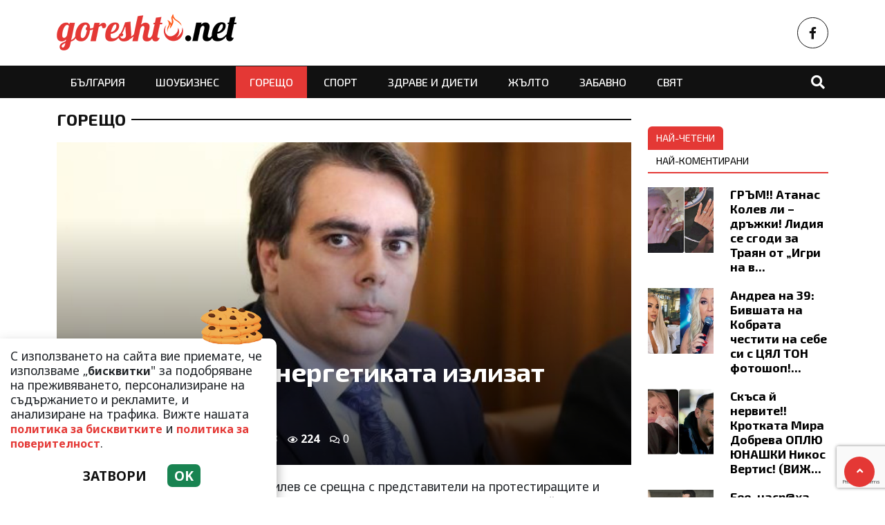

--- FILE ---
content_type: text/html; charset=UTF-8
request_url: https://goreshto.net/goreshto/dogovorite-v-energetikata-izlizat-nayave/48877
body_size: 10755
content:
<!DOCTYPE html>
<!--[if lt IE 7]><html class="ie ie6" xmlns="https://www.w3.org/1999/xhtml" lang="bg"> <![endif]-->
<!--[if IE 7]><html class="ie ie7" xmlns="https://www.w3.org/1999/xhtml" lang="bg"> <![endif]-->
<!--[if IE 8]><html class="ie ie8" xmlns="https://www.w3.org/1999/xhtml" lang="bg"> <![endif]-->
<!--[if IE 9]><html class="ie ie9" xmlns="https://www.w3.org/1999/xhtml" lang="bg"> <![endif]-->
<!--[if (gt IE 9)|!(IE)]><!-->
<html xmlns="https://www.w3.org/1999/xhtml" lang="bg">
<head>

    <meta charset="utf-8" />
<meta http-equiv="Content-Type" content="text/html; charset=utf-8" />
<meta http-equiv="Content-Language" content="bg" />
<meta http-equiv="X-UA-Compatible" content="IE=edge">
<meta name="language" content="bulgarian" />
<meta name="viewport" content="width=device-width, initial-scale=1" />
<meta name="robots" content="index, follow, max-snippet:-1, max-image-preview:large, max-video-preview:-1" />
<meta name="googlebot" content="index, follow, max-snippet:-1, max-image-preview:large, max-video-preview:-1" />
<meta name="bingbot" content="index, follow, max-snippet:-1, max-image-preview:large, max-video-preview:-1" />
<meta name="revisit-after" content="1 hours" />
<title>Договорите в енергетиката излизат наяве  </title>
<meta name="title" content="Договорите в енергетиката излизат наяве" />
<meta name="description" content="Икономическият министър Асен Василев се срещна с представители на протестиращите и обеща министерството да работи за разсекретяване на редица договори в енергийния сектор. По време на срещата представителите на протестиращите поискаха от министъра да" />
<meta name="keywords" content="" />
<meta name="news_keywords" content="" />
<meta name="author" content="Goreshto.net">
<meta name="rating" content="general">
<meta name="distribution" content="global">
<meta property="og:locale" content="bg_BG" />
<meta property="og:type" content="article" />
<meta property="og:title" content="Договорите в енергетиката излизат наяве" />
<meta property="og:description" content="Икономическият министър Асен Василев се срещна с представители на протестиращите и обеща министерството да работи за разсекретяване на редица договори в енергийния сектор. По време на срещата представителите на протестиращите поискаха от министъра да" />
<meta property="og:url" content="https://goreshto.net/goreshto/dogovorite-v-energetikata-izlizat-nayave/48877" />
<meta property="og:site_name" content="Goreshto.net" />
<meta property="fb:pages" content="173798699346835" />

<meta property="article:publisher" content="Асмара ЕООД
" />

<meta property="article:author" content="Goreshto.net" />
<meta name="thumbnail" content="https://goreshto.net/media/6/2023/04/07/45852/social.jpg?timer=1681176362" />
<meta property="og:image" content="https://goreshto.net/media/6/2023/04/07/45852/social.jpg?timer=1681176362" />
<meta property="og:image:alt" content="Договорите в енергетиката излизат наяве" />
<meta property="og:image:width" content="640" />
<meta property="og:image:height" content="360" />
<meta name="csrf-token" content="rYFtDFGyah0rJyuCeAAXkNrUqb1PjNTKRvKaorVV">
<link rel="canonical" href="https://goreshto.net/goreshto/dogovorite-v-energetikata-izlizat-nayave/48877" />
<link rel="alternate" hreflang="bg-BG" href="https://goreshto.net/goreshto/dogovorite-v-energetikata-izlizat-nayave/48877">
 
 


<link rel="preconnect" href="//www.google-analytics.com">
<link rel="preconnect" href="https://fonts.gstatic.com">
<link rel="dns-prefetch" href="//fonts.gstatic.com" />
<link rel="dns-prefetch" href="//www.googletagmanager.com" />
<link rel="dns-prefetch" href="//pagead2.googlesyndication.com" />
<link rel="dns-prefetch" href="//onesignal.com" />
<link rel="dns-prefetch" href="//cdn.onesignal.com" />
<link rel="dns-prefetch" href="//connect.facebook.net" />
<link rel="dns-prefetch" href="//gabg.hit.gemius.pl" />
<link rel="dns-prefetch" href="//blitzadbg.hit.gemius.pl" />
<link rel="dns-prefetch" href="//alt.adocean.pl" />
<link rel="dns-prefetch" href="//www.google.com" />

<script src="https://cdn.onesignal.com/sdks/OneSignalSDK.js" async=""></script>
<script>
  window.OneSignal = window.OneSignal || [];
  OneSignal.push(function() {
    OneSignal.init({
      appId: "790a2df8-991f-43b7-98e7-bb26d50bfd09",
    });
  });
</script>
 
<script async src="https://pagead2.googlesyndication.com/pagead/js/adsbygoogle.js?client=ca-pub-3057269589963624"
     crossorigin="anonymous"></script>

<!-- Google tag (gtag.js) -->
<script async src="https://www.googletagmanager.com/gtag/js?id=G-QSZ4RNN17N"></script>
<script>
  window.dataLayer = window.dataLayer || [];
  function gtag(){dataLayer.push(arguments);}
  gtag('js', new Date());

  gtag('config', 'G-QSZ4RNN17N');
</script> 


<script type='application/ld+json'>
{
  "@context": "http://schema.org",
  "@type": "NewsArticle",
  "mainEntityOfPage": {
    "@type": "WebPage",
    "@id": "https://goreshto.net/goreshto/dogovorite-v-energetikata-izlizat-nayave/48877"
  },
  "dateCreated": "2013-03-30T15:45:00+02:00",
  "datePublished": "2013-03-30T15:45:00+02:00",
  "dateModified": "2013-03-30T15:45:00+02:00",
  "inLanguage" : "bg_BG",
  "copyrightYear" : "2026",
  "keywords" : "",
  "interactionCount" : "0",
  "url": "https://goreshto.net/goreshto/dogovorite-v-energetikata-izlizat-nayave/48877",
  "headline": "Договорите в енергетиката излизат наяве",
  "name": "Договорите в енергетиката излизат наяве",
  "articleBody": "Икономическият министър Асен Василев се срещна с представители на протестиращите и обеща министерството да работи за разсекретяване на редица договори в енергийния сектор. По време на срещата представителите на протестиращите поискаха от министъра да сезира прокуратурата за престъпления, извършени от длъжностни лица при сключването на договори в сектора. Служебният министър обаче подчерта, че юристите са тези, които трябва да кажат дали министерството има основания да сезира прокуратурата за нарушения по един или друг договор. &amp;quot;Изпратили сме до всички компании искане да се премахнат онези части от договорите, в които има търговска тайна, и към момента голяма част от компаниите са отговорили, че нямат проблем с това и всички договори, за които компаниите са дали съгласие, ще ги отворим&amp;quot;, каза той. &amp;quot;Ние сме подписали дългосрочни договори и даже и да не закупим ток, трябва да го платим, това води до пазарно изкривяване. Не може, ако искаме да изградим нормална система, да кажем, че тези договори ги късаме и спираме да ги спазваме. Много е важно тези договори да се предоговорят, а не просто да кажем: &amp;quot;На нас не ни харесват, тръгваме си&amp;quot;, добави Василев.",
  "author": {
    "@type": "Person",
    "name": "Goreshto.net",
    "url": "https://goreshto.net/author/goreshtonet",
    "sameAs": [ 
		  "Goreshto.net"   
    ]
  },
  "articleSection": [
						"Горещо"
			 
  ],
  "image": {
    "@type": "ImageObject",
    "url": "https://goreshto.net/media/6/2023/04/07/45852/social.jpg?timer=1681176362",
    "width": 640,
    "height": 360
  },
  "publisher": {
    "@type": "NewsMediaOrganization",
    "name": "Асмара ЕООД
",
    "url": "https://goreshto.net",
    "logo": {
      "@type": "ImageObject",
      "url": "https://goreshto.net/assets/goreshto.net/images/logo.png?timer=1675126962"
    },
    "sameAs": [
      "https://www.facebook.com/www.goreshto.net",
      "https://twitter.com/goresht_net", 
      "https://www.instagram.com/goreshto.net/"
    ]
  }
}
</script>


<meta property="article:section" content="Горещо" />
<meta property="article:published_time" content="2013-03-30T15:45:00+02:00" />
<meta property="article:modified_time" content="2013-03-30T15:45:00+02:00" />
<meta property="og:updated_time" content="2013-03-30T15:45:00+02:00" />
<meta property="og:image:secure_url" content="https://goreshto.net/media/6/2023/04/07/45852/social.jpg?timer=1681176362" />
<meta name="copyright" content="©️ Асмара ЕООД
" />
<meta name="twitter:card" content="summary_large_image" />
<meta name="twitter:description" content="Икономическият министър Асен Василев се срещна с представители на протестиращите и обеща министерството да работи за разсекретяване на редица договори в енергийния сектор. По време на срещата представителите на протестиращите поискаха от министъра да" />
<meta name="twitter:title" content="Договорите в енергетиката излизат наяве" />
<meta name="twitter:site" content="Goreshto.net" />
<meta name="twitter:image" content="https://goreshto.net/media/6/2023/04/07/45852/social.jpg?timer=1681176362" />
<meta name="twitter:image:alt" content="https://goreshto.net/media/6/2023/04/07/45852/social.jpg?timer=1681176362">
<meta name="twitter:creator" content="@gorshto.net" />
<meta name="contact" content="info@goreshto.net" />
 

<link rel="icon" type="image/x-icon" href="https://goreshto.net/assets/goreshto.net/icons/favicon.ico?timer=1675758432">
<link rel="apple-touch-icon" sizes="57x57" href="https://goreshto.net/assets/goreshto.net/icons/apple-icon-57x57.png?timer=1675758638">
<link rel="apple-touch-icon" sizes="60x60" href="https://goreshto.net/assets/goreshto.net/icons/apple-icon-60x60.png?timer=1675758638">
<link rel="apple-touch-icon" sizes="72x72" href="https://goreshto.net/assets/goreshto.net/icons/apple-icon-72x72.png?timer=1675758638">
<link rel="apple-touch-icon" sizes="76x76" href="https://goreshto.net/assets/goreshto.net/icons/apple-icon-76x76.png?timer=1675758638">
<link rel="apple-touch-icon" sizes="114x114" href="https://goreshto.net/assets/goreshto.net/icons/apple-icon-114x114.png?timer=1675758638">
<link rel="apple-touch-icon" sizes="120x120" href="https://goreshto.net/assets/goreshto.net/icons/apple-icon-120x120.png?timer=1675758638">
<link rel="apple-touch-icon" sizes="144x144" href="https://goreshto.net/assets/goreshto.net/icons/apple-icon-144x144.png?timer=1675758638">
<link rel="apple-touch-icon" sizes="152x152" href="https://goreshto.net/assets/goreshto.net/icons/apple-icon-152x152.png?timer=1675758638">
<link rel="apple-touch-icon" sizes="180x180" href="https://goreshto.net/assets/goreshto.net/icons/apple-icon-180x180.png?timer=1675758638"> 
<link rel="icon" type="image/png" sizes="32x32" href="https://goreshto.net/assets/goreshto.net/icons/favicon-32x32.png?timer=1675758432"> 
<link rel="icon" type="image/png" sizes="16x16" href="https://goreshto.net/assets/goreshto.net/icons/favicon-16x16.png?timer=1675758432">
<meta name="msapplication-TileImage" content="https://goreshto.net/assets/goreshto.net/icons/ms-icon-144x144.png?timer=1675758638">
<link rel="manifest" href="/manifest.json">
 

    <link rel="preconnect" href="https://fonts.googleapis.com">
    <link rel="preconnect" href="https://fonts.gstatic.com" crossorigin>
    <link href="https://fonts.googleapis.com/css2?family=Exo+2:wght@400;500;700&family=Noto+Sans:wght@400;700&display=swap" rel="stylesheet">

    <link rel="stylesheet" href="https://goreshto.net/assets/goreshto.net/css/all.css?timer=1676910934" type="text/css" media="all" />
    <script type="text/javascript" src="https://goreshto.net/assets/goreshto.net/js/all.js?timer=1675130921"></script> 

    <script async src="https://securepubads.g.doubleclick.net/tag/js/gpt.js"></script>

<script>
  window.googletag = window.googletag || {cmd: []};
  googletag.cmd.push(function() {
 	 	googletag.defineSlot('/1015086/goreshto-net-ar-megaboard', [[336, 280], [728, 90], [970, 250], [950, 90], [930, 180], [960, 90], [970, 66], [300, 600], [300, 250], [980, 120], 'fluid', [970, 90], [980, 90]], 'div-gpt-ad-1677600828674-0').addService(googletag.pubads());
 	 	googletag.defineSlot('/1015086/goreshto-net-ar-under-right', [[480, 320], [320, 480], [468, 60], [300, 600], [300, 250], [336, 280]], 'div-gpt-ad-1677600809331-0').addService(googletag.pubads());
 	 	googletag.defineSlot('/1015086/goreshto-net-ar-under-left', [[300, 600], [320, 480], [468, 60], [480, 320], [300, 250], [336, 280]], 'div-gpt-ad-1677600958145-0').addService(googletag.pubads());
 	 	googletag.defineSlot('/1015086/goreshto-net-ar-rc-first', ['fluid', [336, 280], [300, 250], [300, 600], [300, 1050]], 'div-gpt-ad-1677601039789-0').addService(googletag.pubads());
 	 	googletag.defineSlot('/1015086/goreshto-net-ar-sb-second', [[336, 280], [300, 250], [300, 1050], 'fluid', [300, 600]], 'div-gpt-ad-1677677021355-0').addService(googletag.pubads());
 	 	googletag.defineSlot('/1015086/goresht-net-ar-sb-third', [[336, 280], [300, 250], [300, 600], [300, 1050], 'fluid'], 'div-gpt-ad-1677677065118-0').addService(googletag.pubads());
    
    /* Key-value targeting */
    googletag.pubads().setTargeting("url", window.location.href);
    googletag.pubads().setTargeting("adult", "no");

    googletag.pubads().collapseEmptyDivs();
    googletag.pubads().enableSingleRequest();
    googletag.enableServices();

  });
</script> 
    <script async src="https://cdn.geozo.com/zgq71l/129livpm03y0q8h/876vuq768pkyasg.go"></script>
    
</head>
<body>   

    <header class="header">

  <div class="container">
    <div class="row  d-none d-md-flex ">
 
       
      <div class="col-12 col-md-8 text-left">
        <a class="logo" title="Goreshto.net – Най-горещите новини от света на шоубизнеса" href="/">
          <img src="https://goreshto.net/assets/goreshto.net/images/logo.png?timer=1675126962" alt="Goreshto.net – Най-горещите новини от света на шоубизнеса" title="Goreshto.net – Най-горещите новини от света на шоубизнеса | Goreshto.net" >
        </a>
      </div>
      
      <div class="col-12 col-md-4 d-flex  justify-content-end align-items-center">

                    <a class="menu top-btn rounded-circle ms-2" href="https://www.facebook.com/www.goreshto.net" title="Последвай ни в Facebook" target="_blank" ><i class="fab fa-facebook-f"></i></a>
          
          
           
          
          
           
      </div>
    </div>
  </div>

  <div class="nav-container">
    <div class="container">

      <nav class="navbar " id="main-nav"> 

        <button id="swipe-menu-btn" class="hamburger-lines d-flex d-md-none">
          <span class="line line1"></span>
          <span class="line line2"></span>
          <span class="line line3"></span>
        </button>  

        <div class="logo-container d-flex d-md-none align-items-center ">
          <a class="logo" href="/">
            <img src="https://goreshto.net/assets/goreshto.net/images/logo-light.png?timer=1675126962" alt="Goreshto.net" title="Goreshto.net – Най-горещите новини от света на шоубизнеса" >
          </a>
        </div> 

        <div class="collapse navbar-collapse d-none d-md-flex "> 

          <ul class="navbar-nav main-menu d-none d-md-block" role="navigation" itemscope="itemscope" itemtype="https://schema.org/SiteNavigationElement"> 
                        <li class="nav-item    "><a class="nav-link " itemprop="url" href="https://goreshto.net/balgariya" title="България"  >България</a>

                        </li>
                        <li class="nav-item    "><a class="nav-link " itemprop="url" href="https://goreshto.net/shoubiznes" title="Шоубизнес"  >Шоубизнес</a>

                        </li>
                        <li class="nav-item    active  "><a class="nav-link " itemprop="url" href="https://goreshto.net/goreshto" title="Горещо"  >Горещо</a>

                        </li>
                        <li class="nav-item    "><a class="nav-link " itemprop="url" href="https://goreshto.net/sport" title="Спорт"  >Спорт</a>

                        </li>
                        <li class="nav-item    "><a class="nav-link " itemprop="url" href="https://goreshto.net/zdrave-i-dieti" title="Здраве и диети"  >Здраве и диети</a>

                        </li>
                        <li class="nav-item    "><a class="nav-link " itemprop="url" href="https://goreshto.net/zhalto" title="Жълто"  >Жълто</a>

                        </li>
                        <li class="nav-item    "><a class="nav-link " itemprop="url" href="https://goreshto.net/zabavno" title="Забавно"  >Забавно</a>

                        </li>
                        <li class="nav-item    "><a class="nav-link " itemprop="url" href="https://goreshto.net/svyat" title="Свят"  >Свят</a>

                        </li>
            
            <li class="nav-item more dropdown">
                <a class="nav-link dropdown-toggle" href="#">Още</a>
                <ul class="dropdown-menu"></ul>
            </li> 
          </ul>



        </div>

        <div class="search-btn d-flex justify-content-end ">
            <a href="#search-popup" class="xs-modal-popup"><i class="fa fa-search"></i></a>
        </div>
      </nav>
    </div>
  </div>


  <div id="swipe-menu"> 
    
    <button class="close-swipe-nav  "><i class="fas fa-times"></i></button>

    <ul class="swipe-main-menu">
      <li><a href="https://goreshto.net" title="Начало">Начало</a></li>
            <li   >
          <a href="https://goreshto.net/balgariya" title="България" >България</a>

          
                </li>
            <li   >
          <a href="https://goreshto.net/shoubiznes" title="Шоубизнес" >Шоубизнес</a>

          
                </li>
            <li   >
          <a href="https://goreshto.net/goreshto" title="Горещо" >Горещо</a>

          
                </li>
            <li   >
          <a href="https://goreshto.net/sport" title="Спорт" >Спорт</a>

          
                </li>
            <li   >
          <a href="https://goreshto.net/zdrave-i-dieti" title="Здраве и диети" >Здраве и диети</a>

          
                </li>
            <li   >
          <a href="https://goreshto.net/zhalto" title="Жълто" >Жълто</a>

          
                </li>
            <li   >
          <a href="https://goreshto.net/zabavno" title="Забавно" >Забавно</a>

          
                </li>
            <li   >
          <a href="https://goreshto.net/svyat" title="Свят" >Свят</a>

          
                </li>
        
    </ul>

    <div class="swipe-footer">

      <div class="social-pages">
                    <a class="menu top-btn rounded-circle ms-2" href="https://www.facebook.com/www.goreshto.net" title="Последвай ни в Facebook" target="_blank" ><i class="fab fa-facebook-f"></i></a>
          
          
           
          
          
           
      </div>


      <ul class="page-menu">
        <li>
          <a href="/page/za-reklama" title="За реклама">Реклама</a>
        </li>
        <li>
          <a href="/page/kontakti" title="Контакти">Контакти</a>
        </li>
        <li>
          <a href="/page/obshti-usloviya" title="Общи условия">Общи условия</a>
        </li>
        <li>
          <a href="/page/politika-za-zashtita-na-lichnite-danni" title="Политика за поверителност">Политика за поверителност</a>
        </li>
        <li>
          <a href="/page/politika-za-biskvitkite" title="Политика за бисквитките">Политика за бисквитките</a>
        </li>
      </ul>
    </div>
  </div>


</header>

<div class="zoom-anim-dialog mfp-hide modal-searchPanel ts-search-form" id="search-popup">
  <div class="modal-dialog modal-lg">
    <div class="modal-content">
      <div class="xs-search-panel"> 
        <form method="GET" action="https://goreshto.net/search" accept-charset="UTF-8" class="ts-search-group"> 
          <div class="input-group"> 
            <input class="form-control" placeholder="Търси..." required="required" name="q" type="search">
            <button class="input-group-btn search-button">
               <i class="fa fa-search"></i>
            </button>
          </div>
        </form>
      </div>
    </div>
  </div>
</div>

 

    <main id="main"> 

    <div class="container ">


	<div class="row">
		<div class="col-12">
			<div class="ads-megaboard text-center">
				<div id='div-gpt-ad-1677600828674-0'  style="padding:0 0 25px 0;"  >
  <script>
    googletag.cmd.push(function() { googletag.display('div-gpt-ad-1677600828674-0'); });
  </script>
</div>
			</div>
		</div>
	</div>
 
	<div class="row "> 
		<div class="col-12 col-xl-9 content">
			<section class="article-page section theiaStickySidebar "  > 

				<div class="section-header"> 
					 <a href="https://goreshto.net/goreshto" title="Горещо"> Горещо </a>  
				</div>

   			<article id="article-page" class="single-post" itemscope="" itemtype="http://schema.org/NewsArticle">

   				<div class="article-header">

   					<div class="article-titles">
		   				<h1 class="post-title" itemprop="headline name" >Договорите в енергетиката излизат наяве</h1>

		   				
		               <meta itemprop="description" content="Икономическият министър Асен Василев се срещна с представители на протестиращите и обеща министерството да работи за разсекретяване на редица договори в енергийния сектор. По време на срещата представителите на протестиращите поискаха от министъра да..." /> 

		             	<span style="display:none;">
		                  <span itemprop="mainEntityOfPage">https://goreshto.net/goreshto/dogovorite-v-energetikata-izlizat-nayave/48877</span>
		                  <span itemprop="author" content="Goreshto.net"></span>
		                  <span itemprop="publisher" itemscope="" itemtype="http://schema.org/NewsMediaOrganization">
		                     <span itemprop="name">Goreshto.net</span>
		                     <span itemprop="logo" itemscope="" itemtype="http://schema.org/ImageObject">
		                     	<meta itemprop="url" content="https://goreshto.net/assets/goreshto.net/images/logo.png?timer=1675126962">
		                     </span>
		                  </span>
		                  <span itemprop="datePublished" content="2013-03-30T15:45:00+02:00"></span>
		                  <span itemprop="dateModified" content="2013-03-30T15:45:00+02:00"></span>
		               </span>

                   	<div class="article-meta">

								<div class="author">
									<i class="fas fa-user"></i>
									<div class="autor-info"> 
										<a href="https://goreshto.net/author/goreshtonet" title="Виж всички статии на Goreshto.net">Goreshto.net</a>
									</div> 
								</div>

								<div class="timestamp">
									<time datetime="2013-03-30T15:45:00+02:00"><i class="far fa-clock"></i>15:45 | 30 Mar 13</time> 
								</div>

								<div class="views">
									<i class="far fa-eye"></i>224   
									<div class="d-none">
										<img src="https://goreshto.net/article/views?id=48877" >
									</div>
								</div>

								<div class="comments">
							 		<button class="scrollTo" data-target="#comments">
							 			<span itemprop="http://schema.org/interactionCount">
							 				<i class="far fa-comments"></i>0
							 			</span>
							 		</button>
						 		</div>  
							</div>  

	               </div>


	 
	               <div class="post-media">
	                  <picture>
	                     <source media="(max-width: 768px)" srcset="https://goreshto.net/media/6/2023/04/07/45852/320x180.jpg?timer=1680850428">
	                     <img  itemprop="image" src="https://goreshto.net/media/6/2023/04/07/45852/960x540.jpg?timer=1681176362" alt="Договорите в енергетиката излизат наяве" title="Договорите в енергетиката излизат наяве" class="img-fluid">
	                  </picture> 
	               </div>

	               <div class="article-meta d-flex d-md-none">

								<div class="author">
									<i class="fas fa-user"></i>
									<div class="autor-info"> 
										<a href="https://goreshto.net/author/goreshtonet" title="Виж всички статии на Goreshto.net">Goreshto.net</a>
									</div> 
								</div>

								<div class="timestamp">
									<time datetime="2013-03-30T15:45:00+02:00"><i class="far fa-clock"></i>15:45 | 30 Mar 13</time> 
								</div>

								<div class="views">
									<i class="far fa-eye"></i>224
								</div>

								<div class="comments">
							 		<button class="scrollTo" data-target="#comments">
							 			<span itemprop="http://schema.org/interactionCount">
							 				<i class="far fa-comments"></i>0
							 			</span>
							 		</button>
						 		</div>  
							</div> 

						
               </div>

             	<div class="post-content" itemprop="articleBody">
              	<p>Икономическият министър Асен Василев се срещна с представители на протестиращите и обеща министерството да работи за разсекретяване на редица договори в енергийния сектор. По време на срещата представителите на протестиращите поискаха от министъра да сезира прокуратурата за престъпления, извършени от длъжностни лица при сключването на договори в сектора. Служебният министър обаче подчерта, че юристите са тези, които трябва да кажат дали министерството има основания да сезира прокуратурата за нарушения по един или друг договор. &quot;Изпратили сме до всички компании искане да се премахнат онези части от договорите, в които има търговска тайна, и към момента голяма част от компаниите са отговорили, че нямат проблем с това и всички договори, за които компаниите са дали съгласие, ще ги отворим&quot;, каза той. &quot;Ние сме подписали дългосрочни договори и даже и да не закупим ток, трябва да го платим, това води до пазарно изкривяване. Не може, ако искаме да изградим нормална система, да кажем, че тези договори ги късаме и спираме да ги спазваме. Много е важно тези договори да се предоговорят, а не просто да кажем: &quot;На нас не ни харесват, тръгваме си&quot;, добави Василев.</p> 
             	</div>
 
             	<div class="row"> 

               	<div class="col-12 col-md-6 mb-3 ">
               		<div class="ads-container"    >
										<div id='div-gpt-ad-1677600958145-0'  >
  <script>
    googletag.cmd.push(function() { googletag.display('div-gpt-ad-1677600958145-0'); });
  </script>
</div>
									</div>	
               	</div>

               	<div class="col-12 col-md-6 mb-3 ">
            			<div class="ads-container">
										<div id='div-gpt-ad-1677600809331-0'  >
  <script>
    googletag.cmd.push(function() { googletag.display('div-gpt-ad-1677600809331-0'); });
  </script>
</div>
            			</div>	
               	</div> 

               	<div class="col-12 my-3">
               		<div data-gz-block="1b184531-3831-4c93-85af-7082f2438216"></div>
               	</div>
             	</div> 

 					<div class="row">
 						<div class="col-12 col-lg-6">
					 		<div class="share-links-container"> 
	<ul class="share-links-list  ">
		<li><a href="javascript:window.open('https://www.facebook.com/sharer/sharer.php?u=https://goreshto.net/goreshto/dogovorite-v-energetikata-izlizat-nayave/48877', '_blank', 'width=600,height=300');void(0);" title="Сподели във Facebook" rel="noreferrer" class="facebook"><i class="fab fa-facebook-f"></i>Facebook</a></li>

		<li><a  href="viber://forward?text=https://goreshto.net/goreshto/dogovorite-v-energetikata-izlizat-nayave/48877"  rel="noreferrer" title="Сподели във Viber"  class="viber"><i class="fab fa-viber"></i>Viber</a></li>
		
		<li><a href="https://twitter.com/intent/tweet?text=https://goreshto.net/goreshto/dogovorite-v-energetikata-izlizat-nayave/48877"  target="_blank"  rel="noreferrer"  class="twitter"><i class="fab fa-twitter"></i>Тwitter</a></li>
		
		<li><a href="whatsapp://send?text=https://goreshto.net/goreshto/dogovorite-v-energetikata-izlizat-nayave/48877"  target="_blank"  rel="noreferrer" class="whatsapp"><i class="fab fa-whatsapp"></i>Whatsapp</a></li>
		
		<li><a href="https://pinterest.com/pin/create/link/?url=https://goreshto.net/goreshto/dogovorite-v-energetikata-izlizat-nayave/48877" target="_blank"  rel="noreferrer" title="Запази в Pinterest"  class="pinterest"><i class="fab fa-pinterest"></i>Pinterest</a></li>
		
		<li><button data-copy="https://goreshto.net/goreshto/dogovorite-v-energetikata-izlizat-nayave/48877" class="copyToClipboard link"><i class="fas fa-link"></i></button ></li>
	</ul>
</div> 						</div>

 						<div class="col-12 col-lg-6">
 							 
 						</div>
 					</div>
   			</article>

   			
 
			</section> 

			<section id="moreFromTopic" class="section section-one">
	<div class="section-header"> 
		<a href="https://goreshto.net/goreshto" title="Още от Горещо">
			<span>Още от Горещо</span>
		</a>
	</div> 
	<div class="row">
				<div class="col-12 col-sm-12 col-md-6 col-lg-4 mb-3"> 
			<article class="  article-grid style-grid-1">
	<div class="post-wrapper">
		<div class="post-thumbnail ">
			<a href="https://goreshto.net/goreshto/zlatka-raykova-progovori-zaedno-li-sa-s-karen-hachatryan/183335" title="Златка Райкова проговори: Заедно ли са с Карен Хачатрян?">
				<picture>
					
					<img  data-src="https://goreshto.net/media/6/2026/01/24/155102/960x540.jpg?timer=1769263740"   class="img-fluid   lazyload " alt="Златка Райкова проговори: Заедно ли са с Карен Хачатрян?" title="Златка Райкова проговори: Заедно ли са с Карен Хачатрян?">
				</picture>
			</a>
		</div>

		<div class="grid-content-inner">

			
			<h3 class="post-title">
				<a href="https://goreshto.net/goreshto/zlatka-raykova-progovori-zaedno-li-sa-s-karen-hachatryan/183335" title="Златка Райкова проговори: Заедно ли са с Карен Хачатрян?">Златка Райкова проговори: Заедно ли са с Карен Хачатрян?</a>
			</h3> 

					
		</div>
	</div>
</article>
  
		</div>
				<div class="col-12 col-sm-12 col-md-6 col-lg-4 mb-3"> 
			<article class="  article-grid style-grid-1">
	<div class="post-wrapper">
		<div class="post-thumbnail ">
			<a href="https://goreshto.net/goreshto/ciciyata-sasho-kadiev-stana-varl-pateshestvenik-kakvo-mu-napravi-ivelina/183332" title="Цицията Сашо Кадиев стана върл пътешественик! Какво му направи Ивелина">
				<picture>
					
					<img  data-src="https://goreshto.net/media/6/2026/01/24/155101/960x540.jpeg?timer=1769259305"   class="img-fluid   lazyload " alt="Цицията Сашо Кадиев стана върл пътешественик! Какво му направи Ивелина" title="Цицията Сашо Кадиев стана върл пътешественик! Какво му направи Ивелина">
				</picture>
			</a>
		</div>

		<div class="grid-content-inner">

			
			<h3 class="post-title">
				<a href="https://goreshto.net/goreshto/ciciyata-sasho-kadiev-stana-varl-pateshestvenik-kakvo-mu-napravi-ivelina/183332" title="Цицията Сашо Кадиев стана върл пътешественик! Какво му направи Ивелина">Цицията Сашо Кадиев стана върл пътешественик! Какво му направи Ивелина</a>
			</h3> 

					
		</div>
	</div>
</article>
  
		</div>
				<div class="col-12 col-sm-12 col-md-6 col-lg-4 mb-3"> 
			<article class="  article-grid style-grid-1">
	<div class="post-wrapper">
		<div class="post-thumbnail ">
			<a href="https://goreshto.net/goreshto/parvo-venchilo-za-rachkov-na-53-komikat-vdiga-pishtno-tarzhestvo-za-milioni/183289" title="Първо венчило за Рачков на 53: Комикът вдига пищно тържество за милиони">
				<picture>
					
					<img  data-src="https://goreshto.net/media/6/2026/01/23/155055/960x540.jpg?timer=1769241004"   class="img-fluid   lazyload " alt="Първо венчило за Рачков на 53: Комикът вдига пищно тържество за милиони" title="Първо венчило за Рачков на 53: Комикът вдига пищно тържество за милиони">
				</picture>
			</a>
		</div>

		<div class="grid-content-inner">

			
			<h3 class="post-title">
				<a href="https://goreshto.net/goreshto/parvo-venchilo-za-rachkov-na-53-komikat-vdiga-pishtno-tarzhestvo-za-milioni/183289" title="Първо венчило за Рачков на 53: Комикът вдига пищно тържество за милиони">Първо венчило за Рачков на 53: Комикът вдига пищно тържество за милиони</a>
			</h3> 

					
		</div>
	</div>
</article>
  
		</div>
				<div class="col-12 col-sm-12 col-md-6 col-lg-4 mb-3"> 
			<article class="  article-grid style-grid-1">
	<div class="post-wrapper">
		<div class="post-thumbnail ">
			<a href="https://goreshto.net/goreshto/saprugat-na-astrolozhkata-andrey-tilkov-alena-znaeshe-badeshteto-na-chovechestvoto-den-po-den-i-taka-do-3000-godina-2/183286" title="Съпругът на астроложката Андрей Тилков: Алена знаеше бъдещето на човечеството ден по ден и така до 3000 година">
				<picture>
					
					<img  data-src="https://goreshto.net/media/6/2026/01/23/155052/960x540.jpg?timer=1769239804"   class="img-fluid   lazyload " alt="Съпругът на астроложката Андрей Тилков: Алена знаеше бъдещето на човечеството ден по ден и така до 3000 година" title="Съпругът на астроложката Андрей Тилков: Алена знаеше бъдещето на човечеството ден по ден и така до 3000 година">
				</picture>
			</a>
		</div>

		<div class="grid-content-inner">

			
			<h3 class="post-title">
				<a href="https://goreshto.net/goreshto/saprugat-na-astrolozhkata-andrey-tilkov-alena-znaeshe-badeshteto-na-chovechestvoto-den-po-den-i-taka-do-3000-godina-2/183286" title="Съпругът на астроложката Андрей Тилков: Алена знаеше бъдещето на човечеството ден по ден и така до 3000 година">Съпругът на астроложката Андрей Тилков: Алена знаеше бъдещето на човечеството ден по ден и така до 3000 година</a>
			</h3> 

					
		</div>
	</div>
</article>
  
		</div>
				<div class="col-12 col-sm-12 col-md-6 col-lg-4 mb-3"> 
			<article class="  article-grid style-grid-1">
	<div class="post-wrapper">
		<div class="post-thumbnail ">
			<a href="https://goreshto.net/goreshto/zlatka-raykova-sipa-na-karen-s-tezi-dumi-go-popilya/183272" title="Златка Райкова „сипа“ на Карен! С тези думи го попиля">
				<picture>
					
					<img  data-src="https://goreshto.net/media/6/2026/01/23/155037/960x540.webp?timer=1769187545"   class="img-fluid   lazyload " alt="Златка Райкова „сипа“ на Карен! С тези думи го попиля" title="Златка Райкова „сипа“ на Карен! С тези думи го попиля">
				</picture>
			</a>
		</div>

		<div class="grid-content-inner">

			
			<h3 class="post-title">
				<a href="https://goreshto.net/goreshto/zlatka-raykova-sipa-na-karen-s-tezi-dumi-go-popilya/183272" title="Златка Райкова „сипа“ на Карен! С тези думи го попиля">Златка Райкова „сипа“ на Карен! С тези думи го попиля</a>
			</h3> 

					
		</div>
	</div>
</article>
  
		</div>
				<div class="col-12 col-sm-12 col-md-6 col-lg-4 mb-3"> 
			<article class="  article-grid style-grid-1">
	<div class="post-wrapper">
		<div class="post-thumbnail ">
			<a href="https://goreshto.net/goreshto/deyvid-bekam-otgovori-na-udarite-na-sina-si-no-samo-podpali-fitila/183261" title="Дейвид Бекъм отговори на ударите на сина си! Но само подпали фитила">
				<picture>
					
					<img  data-src="https://goreshto.net/media/6/2026/01/23/155029/960x540.webp?timer=1769183638"   class="img-fluid   lazyload " alt="Дейвид Бекъм отговори на ударите на сина си! Но само подпали фитила" title="Дейвид Бекъм отговори на ударите на сина си! Но само подпали фитила">
				</picture>
			</a>
		</div>

		<div class="grid-content-inner">

			
			<h3 class="post-title">
				<a href="https://goreshto.net/goreshto/deyvid-bekam-otgovori-na-udarite-na-sina-si-no-samo-podpali-fitila/183261" title="Дейвид Бекъм отговори на ударите на сина си! Но само подпали фитила">Дейвид Бекъм отговори на ударите на сина си! Но само подпали фитила</a>
			</h3> 

					
		</div>
	</div>
</article>
  
		</div>
			</div> 
</section>
			         <div id="comments">
         
            <div class="gap-20"></div>

             
              
            <div class="gap-20 d-none d-md-block"></div> 

            <section class="section">

	<div class="section-header"> 
		<h4 class="section-title">  
			<span>Коментирай</span> 
		</h4> 
	</div>

<form method="POST" action="https://goreshto.net/comments/create" accept-charset="UTF-8"><input name="_token" type="hidden" value="rYFtDFGyah0rJyuCeAAXkNrUqb1PjNTKRvKaorVV">
<div class="row">
	<div class="col-12 col-md-6 mb-3"> 
	 	<label for="username" class="form-label">Име <span class="text-danger"><strong>*</strong></span></label>
		<input class="form-control" required="required" id="username" name="username" type="text">
	</div>
	<div class="col-12 col-md-6 mb-3"> 
	 	<label for="email" class="form-label">Email </label>
		<input class="form-control" id="email" name="email" type="email">
	</div>
	<div class="col-12 mb-3">
		<label for="comment" class="form-label">Коментар <span class="text-danger"><strong>*</strong></span></label>
		<textarea class="form-control" required="required" id="comment" name="comment" cols="50" rows="10"></textarea>

		<input required="required" name="article_id" type="hidden" value="48877">
		<input name="replay_id" type="hidden">
	</div>

	<div class="col-12 "> 
		<input class="btn btn-danger" type="submit" value="Коментирай">

					<script src="https://cdnjs.cloudflare.com/polyfill/v2/polyfill.min.js"></script>
<div id="_g-recaptcha"></div>
<div class="g-recaptcha" data-sitekey="6Lc1_0AhAAAAAFJ5_3uMBRoF_mhInZYHJvheVcSX" data-size="invisible" data-callback="_submitForm" data-badge="bottomright"></div><script src="https://www.google.com/recaptcha/api.js" async defer></script>
<script>var _submitForm,_captchaForm,_captchaSubmit,_execute=true,_captchaBadge;</script><script>window.addEventListener('load', _loadCaptcha);
function _loadCaptcha(){_captchaForm=document.querySelector("#_g-recaptcha").closest("form");_captchaSubmit=_captchaForm.querySelector('[type=submit]');_submitForm=function(){if(typeof _submitEvent==="function"){_submitEvent();grecaptcha.reset();}else{_captchaForm.submit();}};_captchaForm.addEventListener('submit',function(e){e.preventDefault();if(typeof _beforeSubmit==='function'){_execute=_beforeSubmit(e);}if(_execute){grecaptcha.execute();}});console.log("Checking element binding of _submitForm...");console.log(_submitForm!==undefined);console.log("Checking element binding of _captchaForm...");console.log(_captchaForm!==undefined);console.log("Checking element binding of _captchaSubmit...");console.log(_captchaSubmit!==undefined);}</script>

		
	</div>

</div>
</form> 
</section>            
         </div>
          
		</div>

		<div class="col-12 col-xl-3 sidebar">
			<aside class="theiaStickySidebar"  > 

				<div class="ads-container"    >
					<div id='div-gpt-ad-1677601039789-0'  >
  <script>
    googletag.cmd.push(function() { googletag.display('div-gpt-ad-1677601039789-0'); });
  </script>
</div>
				</div>

				<section id="mostTabs">
  <ul class="nav nav-tabs"  role="tablist">
    <li class="nav-item" role="presentation">
      <button class="nav-link active" id="readed-tab" data-bs-toggle="tab" data-bs-target="#readed" type="button" role="tab" aria-controls="readed" aria-selected="true">Най-четени</button>
    </li>
    <li class="nav-item" role="presentation">
      <button class="nav-link" id="commented-tab" data-bs-toggle="tab" data-bs-target="#commented" type="button" role="tab" aria-controls="commented" aria-selected="false">Най-коментирани</button>
    </li>
   
  </ul>
  <div class="tab-content" id="myTabContent">
    <div class="tab-pane fade show active" id="readed" role="tabpanel" aria-labelledby="readed-tab">
      <div class="row">
       
          
        <article class="  article-list style-list-1">
	<div class="row post-wrapper">

		<div class="col-5">
			<div class="post-thumbnail img-square ">
				<a href="https://goreshto.net/shoubiznes/gram-atanas-kolev-li-drazhki-lidiya-se-sgodi-za-trayan-ot-igri-na-volyata-oshte-podrobnosti/183349" title="ГРЪМ!! Атанас Колев ли – дръжки! Лидия се сгоди за Траян от „Игри на волята“! (още подробности)">
					<picture>
						
						<img  src="https://goreshto.net/media/6/2026/01/24/155110/320x180.jpg?timer=1769278029"   class="img-fluid  " alt="ГРЪМ!! Атанас Колев ли – дръжки! Лидия се сгоди за Траян от „Игри на волята“! (още подробности)" title="ГРЪМ!! Атанас Колев ли – дръжки! Лидия се сгоди за Траян от „Игри на волята“! (още подробности)">
					</picture>
				</a>
			</div>
		</div>

		<div class="col-7">
			<div class="  list-content">

				

				<h3 class="post-title">
					<a href="https://goreshto.net/shoubiznes/gram-atanas-kolev-li-drazhki-lidiya-se-sgodi-za-trayan-ot-igri-na-volyata-oshte-podrobnosti/183349" title="ГРЪМ!! Атанас Колев ли – дръжки! Лидия се сгоди за Траян от „Игри на волята“! (още подробности)">ГРЪМ!! Атанас Колев ли – дръжки! Лидия се сгоди за Траян от „Игри на в...</a>
				</h3> 

				
						
			</div>
		</div>
	</div>
</article>
       
               
          
        <article class="  article-list style-list-1">
	<div class="row post-wrapper">

		<div class="col-5">
			<div class="post-thumbnail img-square ">
				<a href="https://goreshto.net/shoubiznes/andrea-na-39-bivshata-na-kobrata-chestiti-na-sebe-si-s-cyal-ton-fotoshop-snimki/183276" title="Андреа на 39: Бившата на Кобрата честити на себе си с ЦЯЛ ТОН фотошоп! (СНИМКИ)">
					<picture>
						
						<img  src="https://goreshto.net/media/6/2026/01/23/155041/320x180.jpg?timer=1769194141"   class="img-fluid  " alt="Андреа на 39: Бившата на Кобрата честити на себе си с ЦЯЛ ТОН фотошоп! (СНИМКИ)" title="Андреа на 39: Бившата на Кобрата честити на себе си с ЦЯЛ ТОН фотошоп! (СНИМКИ)">
					</picture>
				</a>
			</div>
		</div>

		<div class="col-7">
			<div class="  list-content">

				

				<h3 class="post-title">
					<a href="https://goreshto.net/shoubiznes/andrea-na-39-bivshata-na-kobrata-chestiti-na-sebe-si-s-cyal-ton-fotoshop-snimki/183276" title="Андреа на 39: Бившата на Кобрата честити на себе си с ЦЯЛ ТОН фотошоп! (СНИМКИ)">Андреа на 39: Бившата на Кобрата честити на себе си с ЦЯЛ ТОН фотошоп!...</a>
				</h3> 

				
						
			</div>
		</div>
	</div>
</article>
       
               
          
        <article class="  article-list style-list-1">
	<div class="row post-wrapper">

		<div class="col-5">
			<div class="post-thumbnail img-square ">
				<a href="https://goreshto.net/shoubiznes/skasa-y-nervite-krotkata-mira-dobreva-oplyu-yunashki-nikos-vertis-vizh-tuk/183350" title="Скъса й нервите!! Кротката Мира Добрева ОПЛЮ ЮНАШКИ Никос Вертис! (ВИЖ ТУК)">
					<picture>
						
						<img  src="https://goreshto.net/media/6/2026/01/24/155111/320x180.jpg?timer=1769278254"   class="img-fluid  " alt="Скъса й нервите!! Кротката Мира Добрева ОПЛЮ ЮНАШКИ Никос Вертис! (ВИЖ ТУК)" title="Скъса й нервите!! Кротката Мира Добрева ОПЛЮ ЮНАШКИ Никос Вертис! (ВИЖ ТУК)">
					</picture>
				</a>
			</div>
		</div>

		<div class="col-7">
			<div class="  list-content">

				

				<h3 class="post-title">
					<a href="https://goreshto.net/shoubiznes/skasa-y-nervite-krotkata-mira-dobreva-oplyu-yunashki-nikos-vertis-vizh-tuk/183350" title="Скъса й нервите!! Кротката Мира Добрева ОПЛЮ ЮНАШКИ Никос Вертис! (ВИЖ ТУК)">Скъса й нервите!! Кротката Мира Добрева ОПЛЮ ЮНАШКИ Никос Вертис! (ВИЖ...</a>
				</h3> 

				
						
			</div>
		</div>
	</div>
</article>
       
               
          
        <article class="  article-list style-list-1">
	<div class="row post-wrapper">

		<div class="col-5">
			<div class="post-thumbnail img-square ">
				<a href="https://goreshto.net/shoubiznes/eee-nasr-at-ha-se-ot-meraci-za-slava-zhenata-na-georgi-blazhev-pokaza-i-kak-chisti-kenefa-si-vizh-potresa/183275" title="Еее, наср@ха се!! От мераци за „слава“, жената на Георги Блажев показа и как чисти кенефа си! (ВИЖ ПОТРЕСА)">
					<picture>
						
						<img  src="https://goreshto.net/media/6/2026/01/23/155039/320x180.jpg?timer=1769192768"   class="img-fluid  " alt="Еее, наср@ха се!! От мераци за „слава“, жената на Георги Блажев показа и как чисти кенефа си! (ВИЖ ПОТРЕСА)" title="Еее, наср@ха се!! От мераци за „слава“, жената на Георги Блажев показа и как чисти кенефа си! (ВИЖ ПОТРЕСА)">
					</picture>
				</a>
			</div>
		</div>

		<div class="col-7">
			<div class="  list-content">

				

				<h3 class="post-title">
					<a href="https://goreshto.net/shoubiznes/eee-nasr-at-ha-se-ot-meraci-za-slava-zhenata-na-georgi-blazhev-pokaza-i-kak-chisti-kenefa-si-vizh-potresa/183275" title="Еее, наср@ха се!! От мераци за „слава“, жената на Георги Блажев показа и как чисти кенефа си! (ВИЖ ПОТРЕСА)">Еее, наср@ха се!! От мераци за „слава“, жената на Георги Блажев показа...</a>
				</h3> 

				
						
			</div>
		</div>
	</div>
</article>
       
               </div>
    </div>
    <div class="tab-pane fade" id="commented" role="tabpanel" aria-labelledby="commented-tab">
      <div class="row">
            </div>
    </div>
  </div>
</section>
				<div class="ads-container"    >
					<div id='div-gpt-ad-1677677021355-0'  >
  <script>
    googletag.cmd.push(function() { googletag.display('div-gpt-ad-1677677021355-0'); });
  </script>
</div>
				</div>

				<div class="ads-container"    >
					<div id='div-gpt-ad-1677677065118-0'  >
  <script>
    googletag.cmd.push(function() { googletag.display('div-gpt-ad-1677677065118-0'); });
  </script>
</div>
				</div> 
				
			</aside>
		</div>

	</div>
</div>
  
    
    </main>


    <div class="top-up-btn">
        <div class="backto"  >
            <a href="#" class="fas fa-angle-up" aria-hidden="true"> 
            </a>
        </div>
    </div>


    <div class="cookies-notify"> 
	<div class="cookies-body">
		<p>С използването на сайта вие приемате, че използваме „<strong>бисквитки</strong>" за подобряване на преживяването, персонализиране на съдържанието и рекламите, и анализиране на трафика. Вижте нашата <a href="/page/politika-za-zashtita-na-lichnite-danni" title="Политика за бисквитките" >политика за бисквитките</a>  и <a href="/page/politika-za-zashtita-na-lichnite-danni" title="Политика за поверителност" >политика за поверителност</a>.  
		</p>
   	</div>
   	<div class="cookies-foot">
		<button class="cookies-disagree">Затвори</button>
		<button class="cookies-agree">OK</button>
   	</div>
</div> 

    <footer id="footer">
	<div class="container">
		<div class="row">

			<div class="col-md-6 text-center text-md-start">
				<a href="/" title="Goreshto.net" class="logo" >
					<img src="https://goreshto.net/assets/goreshto.net/images/logo-light.png?timer=1675126962" alt="Goreshto.net">
				</a>
			</div>

			<div class="col-md-6">
				<div class="social-links h-100">
										<a href="https://www.facebook.com/www.goreshto.net" title="Последвай ни в Facebook" target="_blank" ><i class="fab fa-facebook-f"></i></a>
					
					
					 
					
					
					  

				</div>
			</div>
		</div>

		<div class="row">
			<div class="col-12">
				<nav>
					<ul id="footer-nav" role="navigation" itemscope="itemscope" itemtype="https://schema.org/SiteNavigationElement">
												<li><a  itemprop="url" href="https://goreshto.net/balgariya" title="България" >България</a></li>
												<li><a  itemprop="url" href="https://goreshto.net/shoubiznes" title="Шоубизнес" >Шоубизнес</a></li>
												<li><a  itemprop="url" href="https://goreshto.net/goreshto" title="Горещо" >Горещо</a></li>
												<li><a  itemprop="url" href="https://goreshto.net/sport" title="Спорт" >Спорт</a></li>
												<li><a  itemprop="url" href="https://goreshto.net/zdrave-i-dieti" title="Здраве и диети" >Здраве и диети</a></li>
												<li><a  itemprop="url" href="https://goreshto.net/zhalto" title="Жълто" >Жълто</a></li>
												<li><a  itemprop="url" href="https://goreshto.net/zabavno" title="Забавно" >Забавно</a></li>
												<li><a  itemprop="url" href="https://goreshto.net/svyat" title="Свят" >Свят</a></li>
											</ul>
				</nav>
			</div>
		</div>

		<div class="row copyrights">

			<div class="col-12 col-md-7 d-flex flex-column  ">

				<p>Използването и публикуването на част или цялото съдържание на Goreshto.net без разрешение на Медийна група Асмара ЕООД е забранено.</p>
 
	           
	      	</div>

			<div class="col-12 col-md-5 d-flex justify-content-end  ">

	           	<p>© 2017 - 2026 | Goreshto.net. Всички права запазени.</p>
	      	</div>
		</div>	
	</div>


	<div class="pages-menu">
		<div class="container">
			<div class="row">
				<div class="col-12">
					<ul class="d-flex">
						<li>
							<a href="/page/za-reklama" title="За реклама">Реклама</a>
						</li>
						<li>
							<a href="/page/kontakti" title="Контакти">Контакти</a>
						</li>
						<li>
							<a href="/page/obshti-usloviya" title="Общи условия">Общи условия</a>
						</li>
						<li>
							<a href="/page/politika-za-zashtita-na-lichnite-danni" title="Политика за поверителност">Политика за поверителност</a>
						</li>
						<li>
							<a href="/page/politika-za-biskvitkite" title="Политика за бисквитките">Политика за бисквитките</a>
						</li>
					</ul>
				</div>
			</div>
		</div>
	</div>
</footer> 
<script defer src="https://static.cloudflareinsights.com/beacon.min.js/vcd15cbe7772f49c399c6a5babf22c1241717689176015" integrity="sha512-ZpsOmlRQV6y907TI0dKBHq9Md29nnaEIPlkf84rnaERnq6zvWvPUqr2ft8M1aS28oN72PdrCzSjY4U6VaAw1EQ==" data-cf-beacon='{"version":"2024.11.0","token":"5d6205c077d940399bf7a8447e780abf","r":1,"server_timing":{"name":{"cfCacheStatus":true,"cfEdge":true,"cfExtPri":true,"cfL4":true,"cfOrigin":true,"cfSpeedBrain":true},"location_startswith":null}}' crossorigin="anonymous"></script>
</body>
</html>

--- FILE ---
content_type: text/html; charset=utf-8
request_url: https://www.google.com/recaptcha/api2/anchor?ar=1&k=6Lc1_0AhAAAAAFJ5_3uMBRoF_mhInZYHJvheVcSX&co=aHR0cHM6Ly9nb3Jlc2h0by5uZXQ6NDQz&hl=en&v=PoyoqOPhxBO7pBk68S4YbpHZ&size=invisible&badge=bottomright&anchor-ms=20000&execute-ms=30000&cb=erfb3nzc40cj
body_size: 49377
content:
<!DOCTYPE HTML><html dir="ltr" lang="en"><head><meta http-equiv="Content-Type" content="text/html; charset=UTF-8">
<meta http-equiv="X-UA-Compatible" content="IE=edge">
<title>reCAPTCHA</title>
<style type="text/css">
/* cyrillic-ext */
@font-face {
  font-family: 'Roboto';
  font-style: normal;
  font-weight: 400;
  font-stretch: 100%;
  src: url(//fonts.gstatic.com/s/roboto/v48/KFO7CnqEu92Fr1ME7kSn66aGLdTylUAMa3GUBHMdazTgWw.woff2) format('woff2');
  unicode-range: U+0460-052F, U+1C80-1C8A, U+20B4, U+2DE0-2DFF, U+A640-A69F, U+FE2E-FE2F;
}
/* cyrillic */
@font-face {
  font-family: 'Roboto';
  font-style: normal;
  font-weight: 400;
  font-stretch: 100%;
  src: url(//fonts.gstatic.com/s/roboto/v48/KFO7CnqEu92Fr1ME7kSn66aGLdTylUAMa3iUBHMdazTgWw.woff2) format('woff2');
  unicode-range: U+0301, U+0400-045F, U+0490-0491, U+04B0-04B1, U+2116;
}
/* greek-ext */
@font-face {
  font-family: 'Roboto';
  font-style: normal;
  font-weight: 400;
  font-stretch: 100%;
  src: url(//fonts.gstatic.com/s/roboto/v48/KFO7CnqEu92Fr1ME7kSn66aGLdTylUAMa3CUBHMdazTgWw.woff2) format('woff2');
  unicode-range: U+1F00-1FFF;
}
/* greek */
@font-face {
  font-family: 'Roboto';
  font-style: normal;
  font-weight: 400;
  font-stretch: 100%;
  src: url(//fonts.gstatic.com/s/roboto/v48/KFO7CnqEu92Fr1ME7kSn66aGLdTylUAMa3-UBHMdazTgWw.woff2) format('woff2');
  unicode-range: U+0370-0377, U+037A-037F, U+0384-038A, U+038C, U+038E-03A1, U+03A3-03FF;
}
/* math */
@font-face {
  font-family: 'Roboto';
  font-style: normal;
  font-weight: 400;
  font-stretch: 100%;
  src: url(//fonts.gstatic.com/s/roboto/v48/KFO7CnqEu92Fr1ME7kSn66aGLdTylUAMawCUBHMdazTgWw.woff2) format('woff2');
  unicode-range: U+0302-0303, U+0305, U+0307-0308, U+0310, U+0312, U+0315, U+031A, U+0326-0327, U+032C, U+032F-0330, U+0332-0333, U+0338, U+033A, U+0346, U+034D, U+0391-03A1, U+03A3-03A9, U+03B1-03C9, U+03D1, U+03D5-03D6, U+03F0-03F1, U+03F4-03F5, U+2016-2017, U+2034-2038, U+203C, U+2040, U+2043, U+2047, U+2050, U+2057, U+205F, U+2070-2071, U+2074-208E, U+2090-209C, U+20D0-20DC, U+20E1, U+20E5-20EF, U+2100-2112, U+2114-2115, U+2117-2121, U+2123-214F, U+2190, U+2192, U+2194-21AE, U+21B0-21E5, U+21F1-21F2, U+21F4-2211, U+2213-2214, U+2216-22FF, U+2308-230B, U+2310, U+2319, U+231C-2321, U+2336-237A, U+237C, U+2395, U+239B-23B7, U+23D0, U+23DC-23E1, U+2474-2475, U+25AF, U+25B3, U+25B7, U+25BD, U+25C1, U+25CA, U+25CC, U+25FB, U+266D-266F, U+27C0-27FF, U+2900-2AFF, U+2B0E-2B11, U+2B30-2B4C, U+2BFE, U+3030, U+FF5B, U+FF5D, U+1D400-1D7FF, U+1EE00-1EEFF;
}
/* symbols */
@font-face {
  font-family: 'Roboto';
  font-style: normal;
  font-weight: 400;
  font-stretch: 100%;
  src: url(//fonts.gstatic.com/s/roboto/v48/KFO7CnqEu92Fr1ME7kSn66aGLdTylUAMaxKUBHMdazTgWw.woff2) format('woff2');
  unicode-range: U+0001-000C, U+000E-001F, U+007F-009F, U+20DD-20E0, U+20E2-20E4, U+2150-218F, U+2190, U+2192, U+2194-2199, U+21AF, U+21E6-21F0, U+21F3, U+2218-2219, U+2299, U+22C4-22C6, U+2300-243F, U+2440-244A, U+2460-24FF, U+25A0-27BF, U+2800-28FF, U+2921-2922, U+2981, U+29BF, U+29EB, U+2B00-2BFF, U+4DC0-4DFF, U+FFF9-FFFB, U+10140-1018E, U+10190-1019C, U+101A0, U+101D0-101FD, U+102E0-102FB, U+10E60-10E7E, U+1D2C0-1D2D3, U+1D2E0-1D37F, U+1F000-1F0FF, U+1F100-1F1AD, U+1F1E6-1F1FF, U+1F30D-1F30F, U+1F315, U+1F31C, U+1F31E, U+1F320-1F32C, U+1F336, U+1F378, U+1F37D, U+1F382, U+1F393-1F39F, U+1F3A7-1F3A8, U+1F3AC-1F3AF, U+1F3C2, U+1F3C4-1F3C6, U+1F3CA-1F3CE, U+1F3D4-1F3E0, U+1F3ED, U+1F3F1-1F3F3, U+1F3F5-1F3F7, U+1F408, U+1F415, U+1F41F, U+1F426, U+1F43F, U+1F441-1F442, U+1F444, U+1F446-1F449, U+1F44C-1F44E, U+1F453, U+1F46A, U+1F47D, U+1F4A3, U+1F4B0, U+1F4B3, U+1F4B9, U+1F4BB, U+1F4BF, U+1F4C8-1F4CB, U+1F4D6, U+1F4DA, U+1F4DF, U+1F4E3-1F4E6, U+1F4EA-1F4ED, U+1F4F7, U+1F4F9-1F4FB, U+1F4FD-1F4FE, U+1F503, U+1F507-1F50B, U+1F50D, U+1F512-1F513, U+1F53E-1F54A, U+1F54F-1F5FA, U+1F610, U+1F650-1F67F, U+1F687, U+1F68D, U+1F691, U+1F694, U+1F698, U+1F6AD, U+1F6B2, U+1F6B9-1F6BA, U+1F6BC, U+1F6C6-1F6CF, U+1F6D3-1F6D7, U+1F6E0-1F6EA, U+1F6F0-1F6F3, U+1F6F7-1F6FC, U+1F700-1F7FF, U+1F800-1F80B, U+1F810-1F847, U+1F850-1F859, U+1F860-1F887, U+1F890-1F8AD, U+1F8B0-1F8BB, U+1F8C0-1F8C1, U+1F900-1F90B, U+1F93B, U+1F946, U+1F984, U+1F996, U+1F9E9, U+1FA00-1FA6F, U+1FA70-1FA7C, U+1FA80-1FA89, U+1FA8F-1FAC6, U+1FACE-1FADC, U+1FADF-1FAE9, U+1FAF0-1FAF8, U+1FB00-1FBFF;
}
/* vietnamese */
@font-face {
  font-family: 'Roboto';
  font-style: normal;
  font-weight: 400;
  font-stretch: 100%;
  src: url(//fonts.gstatic.com/s/roboto/v48/KFO7CnqEu92Fr1ME7kSn66aGLdTylUAMa3OUBHMdazTgWw.woff2) format('woff2');
  unicode-range: U+0102-0103, U+0110-0111, U+0128-0129, U+0168-0169, U+01A0-01A1, U+01AF-01B0, U+0300-0301, U+0303-0304, U+0308-0309, U+0323, U+0329, U+1EA0-1EF9, U+20AB;
}
/* latin-ext */
@font-face {
  font-family: 'Roboto';
  font-style: normal;
  font-weight: 400;
  font-stretch: 100%;
  src: url(//fonts.gstatic.com/s/roboto/v48/KFO7CnqEu92Fr1ME7kSn66aGLdTylUAMa3KUBHMdazTgWw.woff2) format('woff2');
  unicode-range: U+0100-02BA, U+02BD-02C5, U+02C7-02CC, U+02CE-02D7, U+02DD-02FF, U+0304, U+0308, U+0329, U+1D00-1DBF, U+1E00-1E9F, U+1EF2-1EFF, U+2020, U+20A0-20AB, U+20AD-20C0, U+2113, U+2C60-2C7F, U+A720-A7FF;
}
/* latin */
@font-face {
  font-family: 'Roboto';
  font-style: normal;
  font-weight: 400;
  font-stretch: 100%;
  src: url(//fonts.gstatic.com/s/roboto/v48/KFO7CnqEu92Fr1ME7kSn66aGLdTylUAMa3yUBHMdazQ.woff2) format('woff2');
  unicode-range: U+0000-00FF, U+0131, U+0152-0153, U+02BB-02BC, U+02C6, U+02DA, U+02DC, U+0304, U+0308, U+0329, U+2000-206F, U+20AC, U+2122, U+2191, U+2193, U+2212, U+2215, U+FEFF, U+FFFD;
}
/* cyrillic-ext */
@font-face {
  font-family: 'Roboto';
  font-style: normal;
  font-weight: 500;
  font-stretch: 100%;
  src: url(//fonts.gstatic.com/s/roboto/v48/KFO7CnqEu92Fr1ME7kSn66aGLdTylUAMa3GUBHMdazTgWw.woff2) format('woff2');
  unicode-range: U+0460-052F, U+1C80-1C8A, U+20B4, U+2DE0-2DFF, U+A640-A69F, U+FE2E-FE2F;
}
/* cyrillic */
@font-face {
  font-family: 'Roboto';
  font-style: normal;
  font-weight: 500;
  font-stretch: 100%;
  src: url(//fonts.gstatic.com/s/roboto/v48/KFO7CnqEu92Fr1ME7kSn66aGLdTylUAMa3iUBHMdazTgWw.woff2) format('woff2');
  unicode-range: U+0301, U+0400-045F, U+0490-0491, U+04B0-04B1, U+2116;
}
/* greek-ext */
@font-face {
  font-family: 'Roboto';
  font-style: normal;
  font-weight: 500;
  font-stretch: 100%;
  src: url(//fonts.gstatic.com/s/roboto/v48/KFO7CnqEu92Fr1ME7kSn66aGLdTylUAMa3CUBHMdazTgWw.woff2) format('woff2');
  unicode-range: U+1F00-1FFF;
}
/* greek */
@font-face {
  font-family: 'Roboto';
  font-style: normal;
  font-weight: 500;
  font-stretch: 100%;
  src: url(//fonts.gstatic.com/s/roboto/v48/KFO7CnqEu92Fr1ME7kSn66aGLdTylUAMa3-UBHMdazTgWw.woff2) format('woff2');
  unicode-range: U+0370-0377, U+037A-037F, U+0384-038A, U+038C, U+038E-03A1, U+03A3-03FF;
}
/* math */
@font-face {
  font-family: 'Roboto';
  font-style: normal;
  font-weight: 500;
  font-stretch: 100%;
  src: url(//fonts.gstatic.com/s/roboto/v48/KFO7CnqEu92Fr1ME7kSn66aGLdTylUAMawCUBHMdazTgWw.woff2) format('woff2');
  unicode-range: U+0302-0303, U+0305, U+0307-0308, U+0310, U+0312, U+0315, U+031A, U+0326-0327, U+032C, U+032F-0330, U+0332-0333, U+0338, U+033A, U+0346, U+034D, U+0391-03A1, U+03A3-03A9, U+03B1-03C9, U+03D1, U+03D5-03D6, U+03F0-03F1, U+03F4-03F5, U+2016-2017, U+2034-2038, U+203C, U+2040, U+2043, U+2047, U+2050, U+2057, U+205F, U+2070-2071, U+2074-208E, U+2090-209C, U+20D0-20DC, U+20E1, U+20E5-20EF, U+2100-2112, U+2114-2115, U+2117-2121, U+2123-214F, U+2190, U+2192, U+2194-21AE, U+21B0-21E5, U+21F1-21F2, U+21F4-2211, U+2213-2214, U+2216-22FF, U+2308-230B, U+2310, U+2319, U+231C-2321, U+2336-237A, U+237C, U+2395, U+239B-23B7, U+23D0, U+23DC-23E1, U+2474-2475, U+25AF, U+25B3, U+25B7, U+25BD, U+25C1, U+25CA, U+25CC, U+25FB, U+266D-266F, U+27C0-27FF, U+2900-2AFF, U+2B0E-2B11, U+2B30-2B4C, U+2BFE, U+3030, U+FF5B, U+FF5D, U+1D400-1D7FF, U+1EE00-1EEFF;
}
/* symbols */
@font-face {
  font-family: 'Roboto';
  font-style: normal;
  font-weight: 500;
  font-stretch: 100%;
  src: url(//fonts.gstatic.com/s/roboto/v48/KFO7CnqEu92Fr1ME7kSn66aGLdTylUAMaxKUBHMdazTgWw.woff2) format('woff2');
  unicode-range: U+0001-000C, U+000E-001F, U+007F-009F, U+20DD-20E0, U+20E2-20E4, U+2150-218F, U+2190, U+2192, U+2194-2199, U+21AF, U+21E6-21F0, U+21F3, U+2218-2219, U+2299, U+22C4-22C6, U+2300-243F, U+2440-244A, U+2460-24FF, U+25A0-27BF, U+2800-28FF, U+2921-2922, U+2981, U+29BF, U+29EB, U+2B00-2BFF, U+4DC0-4DFF, U+FFF9-FFFB, U+10140-1018E, U+10190-1019C, U+101A0, U+101D0-101FD, U+102E0-102FB, U+10E60-10E7E, U+1D2C0-1D2D3, U+1D2E0-1D37F, U+1F000-1F0FF, U+1F100-1F1AD, U+1F1E6-1F1FF, U+1F30D-1F30F, U+1F315, U+1F31C, U+1F31E, U+1F320-1F32C, U+1F336, U+1F378, U+1F37D, U+1F382, U+1F393-1F39F, U+1F3A7-1F3A8, U+1F3AC-1F3AF, U+1F3C2, U+1F3C4-1F3C6, U+1F3CA-1F3CE, U+1F3D4-1F3E0, U+1F3ED, U+1F3F1-1F3F3, U+1F3F5-1F3F7, U+1F408, U+1F415, U+1F41F, U+1F426, U+1F43F, U+1F441-1F442, U+1F444, U+1F446-1F449, U+1F44C-1F44E, U+1F453, U+1F46A, U+1F47D, U+1F4A3, U+1F4B0, U+1F4B3, U+1F4B9, U+1F4BB, U+1F4BF, U+1F4C8-1F4CB, U+1F4D6, U+1F4DA, U+1F4DF, U+1F4E3-1F4E6, U+1F4EA-1F4ED, U+1F4F7, U+1F4F9-1F4FB, U+1F4FD-1F4FE, U+1F503, U+1F507-1F50B, U+1F50D, U+1F512-1F513, U+1F53E-1F54A, U+1F54F-1F5FA, U+1F610, U+1F650-1F67F, U+1F687, U+1F68D, U+1F691, U+1F694, U+1F698, U+1F6AD, U+1F6B2, U+1F6B9-1F6BA, U+1F6BC, U+1F6C6-1F6CF, U+1F6D3-1F6D7, U+1F6E0-1F6EA, U+1F6F0-1F6F3, U+1F6F7-1F6FC, U+1F700-1F7FF, U+1F800-1F80B, U+1F810-1F847, U+1F850-1F859, U+1F860-1F887, U+1F890-1F8AD, U+1F8B0-1F8BB, U+1F8C0-1F8C1, U+1F900-1F90B, U+1F93B, U+1F946, U+1F984, U+1F996, U+1F9E9, U+1FA00-1FA6F, U+1FA70-1FA7C, U+1FA80-1FA89, U+1FA8F-1FAC6, U+1FACE-1FADC, U+1FADF-1FAE9, U+1FAF0-1FAF8, U+1FB00-1FBFF;
}
/* vietnamese */
@font-face {
  font-family: 'Roboto';
  font-style: normal;
  font-weight: 500;
  font-stretch: 100%;
  src: url(//fonts.gstatic.com/s/roboto/v48/KFO7CnqEu92Fr1ME7kSn66aGLdTylUAMa3OUBHMdazTgWw.woff2) format('woff2');
  unicode-range: U+0102-0103, U+0110-0111, U+0128-0129, U+0168-0169, U+01A0-01A1, U+01AF-01B0, U+0300-0301, U+0303-0304, U+0308-0309, U+0323, U+0329, U+1EA0-1EF9, U+20AB;
}
/* latin-ext */
@font-face {
  font-family: 'Roboto';
  font-style: normal;
  font-weight: 500;
  font-stretch: 100%;
  src: url(//fonts.gstatic.com/s/roboto/v48/KFO7CnqEu92Fr1ME7kSn66aGLdTylUAMa3KUBHMdazTgWw.woff2) format('woff2');
  unicode-range: U+0100-02BA, U+02BD-02C5, U+02C7-02CC, U+02CE-02D7, U+02DD-02FF, U+0304, U+0308, U+0329, U+1D00-1DBF, U+1E00-1E9F, U+1EF2-1EFF, U+2020, U+20A0-20AB, U+20AD-20C0, U+2113, U+2C60-2C7F, U+A720-A7FF;
}
/* latin */
@font-face {
  font-family: 'Roboto';
  font-style: normal;
  font-weight: 500;
  font-stretch: 100%;
  src: url(//fonts.gstatic.com/s/roboto/v48/KFO7CnqEu92Fr1ME7kSn66aGLdTylUAMa3yUBHMdazQ.woff2) format('woff2');
  unicode-range: U+0000-00FF, U+0131, U+0152-0153, U+02BB-02BC, U+02C6, U+02DA, U+02DC, U+0304, U+0308, U+0329, U+2000-206F, U+20AC, U+2122, U+2191, U+2193, U+2212, U+2215, U+FEFF, U+FFFD;
}
/* cyrillic-ext */
@font-face {
  font-family: 'Roboto';
  font-style: normal;
  font-weight: 900;
  font-stretch: 100%;
  src: url(//fonts.gstatic.com/s/roboto/v48/KFO7CnqEu92Fr1ME7kSn66aGLdTylUAMa3GUBHMdazTgWw.woff2) format('woff2');
  unicode-range: U+0460-052F, U+1C80-1C8A, U+20B4, U+2DE0-2DFF, U+A640-A69F, U+FE2E-FE2F;
}
/* cyrillic */
@font-face {
  font-family: 'Roboto';
  font-style: normal;
  font-weight: 900;
  font-stretch: 100%;
  src: url(//fonts.gstatic.com/s/roboto/v48/KFO7CnqEu92Fr1ME7kSn66aGLdTylUAMa3iUBHMdazTgWw.woff2) format('woff2');
  unicode-range: U+0301, U+0400-045F, U+0490-0491, U+04B0-04B1, U+2116;
}
/* greek-ext */
@font-face {
  font-family: 'Roboto';
  font-style: normal;
  font-weight: 900;
  font-stretch: 100%;
  src: url(//fonts.gstatic.com/s/roboto/v48/KFO7CnqEu92Fr1ME7kSn66aGLdTylUAMa3CUBHMdazTgWw.woff2) format('woff2');
  unicode-range: U+1F00-1FFF;
}
/* greek */
@font-face {
  font-family: 'Roboto';
  font-style: normal;
  font-weight: 900;
  font-stretch: 100%;
  src: url(//fonts.gstatic.com/s/roboto/v48/KFO7CnqEu92Fr1ME7kSn66aGLdTylUAMa3-UBHMdazTgWw.woff2) format('woff2');
  unicode-range: U+0370-0377, U+037A-037F, U+0384-038A, U+038C, U+038E-03A1, U+03A3-03FF;
}
/* math */
@font-face {
  font-family: 'Roboto';
  font-style: normal;
  font-weight: 900;
  font-stretch: 100%;
  src: url(//fonts.gstatic.com/s/roboto/v48/KFO7CnqEu92Fr1ME7kSn66aGLdTylUAMawCUBHMdazTgWw.woff2) format('woff2');
  unicode-range: U+0302-0303, U+0305, U+0307-0308, U+0310, U+0312, U+0315, U+031A, U+0326-0327, U+032C, U+032F-0330, U+0332-0333, U+0338, U+033A, U+0346, U+034D, U+0391-03A1, U+03A3-03A9, U+03B1-03C9, U+03D1, U+03D5-03D6, U+03F0-03F1, U+03F4-03F5, U+2016-2017, U+2034-2038, U+203C, U+2040, U+2043, U+2047, U+2050, U+2057, U+205F, U+2070-2071, U+2074-208E, U+2090-209C, U+20D0-20DC, U+20E1, U+20E5-20EF, U+2100-2112, U+2114-2115, U+2117-2121, U+2123-214F, U+2190, U+2192, U+2194-21AE, U+21B0-21E5, U+21F1-21F2, U+21F4-2211, U+2213-2214, U+2216-22FF, U+2308-230B, U+2310, U+2319, U+231C-2321, U+2336-237A, U+237C, U+2395, U+239B-23B7, U+23D0, U+23DC-23E1, U+2474-2475, U+25AF, U+25B3, U+25B7, U+25BD, U+25C1, U+25CA, U+25CC, U+25FB, U+266D-266F, U+27C0-27FF, U+2900-2AFF, U+2B0E-2B11, U+2B30-2B4C, U+2BFE, U+3030, U+FF5B, U+FF5D, U+1D400-1D7FF, U+1EE00-1EEFF;
}
/* symbols */
@font-face {
  font-family: 'Roboto';
  font-style: normal;
  font-weight: 900;
  font-stretch: 100%;
  src: url(//fonts.gstatic.com/s/roboto/v48/KFO7CnqEu92Fr1ME7kSn66aGLdTylUAMaxKUBHMdazTgWw.woff2) format('woff2');
  unicode-range: U+0001-000C, U+000E-001F, U+007F-009F, U+20DD-20E0, U+20E2-20E4, U+2150-218F, U+2190, U+2192, U+2194-2199, U+21AF, U+21E6-21F0, U+21F3, U+2218-2219, U+2299, U+22C4-22C6, U+2300-243F, U+2440-244A, U+2460-24FF, U+25A0-27BF, U+2800-28FF, U+2921-2922, U+2981, U+29BF, U+29EB, U+2B00-2BFF, U+4DC0-4DFF, U+FFF9-FFFB, U+10140-1018E, U+10190-1019C, U+101A0, U+101D0-101FD, U+102E0-102FB, U+10E60-10E7E, U+1D2C0-1D2D3, U+1D2E0-1D37F, U+1F000-1F0FF, U+1F100-1F1AD, U+1F1E6-1F1FF, U+1F30D-1F30F, U+1F315, U+1F31C, U+1F31E, U+1F320-1F32C, U+1F336, U+1F378, U+1F37D, U+1F382, U+1F393-1F39F, U+1F3A7-1F3A8, U+1F3AC-1F3AF, U+1F3C2, U+1F3C4-1F3C6, U+1F3CA-1F3CE, U+1F3D4-1F3E0, U+1F3ED, U+1F3F1-1F3F3, U+1F3F5-1F3F7, U+1F408, U+1F415, U+1F41F, U+1F426, U+1F43F, U+1F441-1F442, U+1F444, U+1F446-1F449, U+1F44C-1F44E, U+1F453, U+1F46A, U+1F47D, U+1F4A3, U+1F4B0, U+1F4B3, U+1F4B9, U+1F4BB, U+1F4BF, U+1F4C8-1F4CB, U+1F4D6, U+1F4DA, U+1F4DF, U+1F4E3-1F4E6, U+1F4EA-1F4ED, U+1F4F7, U+1F4F9-1F4FB, U+1F4FD-1F4FE, U+1F503, U+1F507-1F50B, U+1F50D, U+1F512-1F513, U+1F53E-1F54A, U+1F54F-1F5FA, U+1F610, U+1F650-1F67F, U+1F687, U+1F68D, U+1F691, U+1F694, U+1F698, U+1F6AD, U+1F6B2, U+1F6B9-1F6BA, U+1F6BC, U+1F6C6-1F6CF, U+1F6D3-1F6D7, U+1F6E0-1F6EA, U+1F6F0-1F6F3, U+1F6F7-1F6FC, U+1F700-1F7FF, U+1F800-1F80B, U+1F810-1F847, U+1F850-1F859, U+1F860-1F887, U+1F890-1F8AD, U+1F8B0-1F8BB, U+1F8C0-1F8C1, U+1F900-1F90B, U+1F93B, U+1F946, U+1F984, U+1F996, U+1F9E9, U+1FA00-1FA6F, U+1FA70-1FA7C, U+1FA80-1FA89, U+1FA8F-1FAC6, U+1FACE-1FADC, U+1FADF-1FAE9, U+1FAF0-1FAF8, U+1FB00-1FBFF;
}
/* vietnamese */
@font-face {
  font-family: 'Roboto';
  font-style: normal;
  font-weight: 900;
  font-stretch: 100%;
  src: url(//fonts.gstatic.com/s/roboto/v48/KFO7CnqEu92Fr1ME7kSn66aGLdTylUAMa3OUBHMdazTgWw.woff2) format('woff2');
  unicode-range: U+0102-0103, U+0110-0111, U+0128-0129, U+0168-0169, U+01A0-01A1, U+01AF-01B0, U+0300-0301, U+0303-0304, U+0308-0309, U+0323, U+0329, U+1EA0-1EF9, U+20AB;
}
/* latin-ext */
@font-face {
  font-family: 'Roboto';
  font-style: normal;
  font-weight: 900;
  font-stretch: 100%;
  src: url(//fonts.gstatic.com/s/roboto/v48/KFO7CnqEu92Fr1ME7kSn66aGLdTylUAMa3KUBHMdazTgWw.woff2) format('woff2');
  unicode-range: U+0100-02BA, U+02BD-02C5, U+02C7-02CC, U+02CE-02D7, U+02DD-02FF, U+0304, U+0308, U+0329, U+1D00-1DBF, U+1E00-1E9F, U+1EF2-1EFF, U+2020, U+20A0-20AB, U+20AD-20C0, U+2113, U+2C60-2C7F, U+A720-A7FF;
}
/* latin */
@font-face {
  font-family: 'Roboto';
  font-style: normal;
  font-weight: 900;
  font-stretch: 100%;
  src: url(//fonts.gstatic.com/s/roboto/v48/KFO7CnqEu92Fr1ME7kSn66aGLdTylUAMa3yUBHMdazQ.woff2) format('woff2');
  unicode-range: U+0000-00FF, U+0131, U+0152-0153, U+02BB-02BC, U+02C6, U+02DA, U+02DC, U+0304, U+0308, U+0329, U+2000-206F, U+20AC, U+2122, U+2191, U+2193, U+2212, U+2215, U+FEFF, U+FFFD;
}

</style>
<link rel="stylesheet" type="text/css" href="https://www.gstatic.com/recaptcha/releases/PoyoqOPhxBO7pBk68S4YbpHZ/styles__ltr.css">
<script nonce="6n97yYDgko8AyzIq-FjQUA" type="text/javascript">window['__recaptcha_api'] = 'https://www.google.com/recaptcha/api2/';</script>
<script type="text/javascript" src="https://www.gstatic.com/recaptcha/releases/PoyoqOPhxBO7pBk68S4YbpHZ/recaptcha__en.js" nonce="6n97yYDgko8AyzIq-FjQUA">
      
    </script></head>
<body><div id="rc-anchor-alert" class="rc-anchor-alert"></div>
<input type="hidden" id="recaptcha-token" value="[base64]">
<script type="text/javascript" nonce="6n97yYDgko8AyzIq-FjQUA">
      recaptcha.anchor.Main.init("[\x22ainput\x22,[\x22bgdata\x22,\x22\x22,\[base64]/[base64]/[base64]/[base64]/[base64]/[base64]/KGcoTywyNTMsTy5PKSxVRyhPLEMpKTpnKE8sMjUzLEMpLE8pKSxsKSksTykpfSxieT1mdW5jdGlvbihDLE8sdSxsKXtmb3IobD0odT1SKEMpLDApO08+MDtPLS0pbD1sPDw4fFooQyk7ZyhDLHUsbCl9LFVHPWZ1bmN0aW9uKEMsTyl7Qy5pLmxlbmd0aD4xMDQ/[base64]/[base64]/[base64]/[base64]/[base64]/[base64]/[base64]\\u003d\x22,\[base64]\x22,\x22wqrCh13CsCIiSwl/wqwaFnMtwpbClsK0wo1Yw7h0w6TDisK0wo4Mw5sSwpHDjQvCujLCqsKYwqfDmS/[base64]/[base64]/[base64]/Drx5Jw4F2w49EwrHDtmopwpJAwqXDi8KNw5lLwrPDu8KpHhNaOcKme8O/BsKAwqrCn0rCtxHCtT8dwrjCllLDlnMDUsKFw4PCrcK7w67CusOFw5vCpcO8QMKfwqXDslLDsjrDgcOWUsKjBsKeOABbw7jDlGfDksO+CMOtTsK1IyUTeMOOSsOWQBfDnTthXsK4w47DscOsw7HCsG0cw64nw5A/w5N+wofClTbDpBkRw5vDuT/Cn8O+WSg+w41Qw4wHwqUrDcKwwrwJD8KrwqfCucKVRMKqfhRDw6DCs8KhPBJSOG/CqMK6w5LCnijDugzCrcKQDQzDj8ODw5LCqBIUVcOYwrAtc1kNcMOawp/DlRzDi2cJwoRZPsObZxB2wojDg8O5SH0TbS3DmMK/O0DCpxTCm8KRTMOSc3Q5wqF/cMKuwq3CmxVmDcOWN8K1AFXDrsKjwplBw4bDk0/DksKywp4vXBY1w6bDhMKWw7pKw7tnBMOnfSEwwo7DpMKoEGrDnAnCiSZ3Q8Oxw6hYQsOAAFd5w7/[base64]/[base64]/CjsO4K8OUwoTDgMKJw6rDgCcuw6jCncKtwoQEw47CmRTCvcOAwqzCpMKVwoEAOxDCmlZeX8OMfMKcWsKiMMOQQMOdw6NsJSPDg8KGc8OyXS1ELcKfw4oEw4vCmcKcwoEvw7/[base64]/XAkpUsOswpHCtizCuMKuVsKhwqvCvH/DgFgOPcKEGkLCscKxwpkawqTDin/DqHpew4FVWwbDs8OMLsOTw5fDoCt8fwdTbcKBUsKfBzrCtcOKPcKKw41PX8KBwpdfYsKswoMMW0/[base64]/DpMKlwo81w6dTS8KewqY0VcKAw6YxwonDu8OmY8ONw5PDhsORbMKlIsKdUMOBOSHCmDDDuAMSw7fCnjkFFWfDuMKVNcOhw5Q4wqkaLMK8wpHDncOpTzvCixF+w5vDrT/Du0sOw7IHwqXCmVl9XgQwwoLDgAFOw4HDqsOgwoZRw6AlwpfDgMKFRBdiCgTCnG8PQ8OjJsK4T3bCicOzbE97w7vDvMOaw7DCgFfDpcKAHloNw5Jaw5nChRPCrMOvw5zCuMOgwqvDoMK0wpN/ZcKPJ35KwrEgeERBw5FjwrDCiMKAw4NGFsK8SsOYWcK4GEfClhTCix0jw5DDrMOjeywIXWTDoTs+L3LCi8KFT3HDhh/DnGnClF8vw6t+ehzChcOJYMOewonCvMOwwobChUsxd8O1WxXDjsKdw5fCqizCrCzCo8OQRsKeZ8Ktw7lVwqHCkQ9CKW9lw4V0wpRIDmhwYXpCw4kyw49Qw5bDl3JWBTTCpcKpw6B3w7gdw6fCnMKSwqTDmMKeb8OzaidWw4NHwocQw7sVw4Upw5zDmx7Ckn/CjMOYwrBLL0BcwrfDl8O6XsK5WTsXwrYeFy8jYcOqOBE9f8O0L8K4w5XDkMKsRkTCpcK7QytoX39Yw5jCnC/Ci3TDmFgpS8KFXDXCvWp8X8KIDsOOE8OAwrjDg8KBAkYYw5zCosOhw7sgAzF9XlPCiwQjw5DDmcKDQV7DkntdPQzDpl7DosKlIAdfN0rDjUtzw7dYwonChMOHwo/DtnvDpcOFP8O4w7rCtwkgwrHCjXfDplo+XWTDsRRNwpMFAsORw4ssw4hSw60hw4YSw6pVDMKNw68JwpDDkzgmDQLDjMKBWcOaEsOawoo3H8OtexXCmUsGwrnCux3DiGxswoIaw6NbIhooDQTDoDPDhMOKFsOffRzDgcKEw70wMSBpwqDCisKpdn/DvwV2wqnDjsOcwrfDkcKTHMK+IGdDHlVfwoJZw6FCw5Z1w5PCqWHDs0jDiBdzw4XDlV4mw55wW2Jcw6PCtgHDssKXIx1JPWLCknbCu8KEAk7CkcOTw7FkDzwtwpweS8KoPMKzwqN2w64haMO2b8OAwr0Dwq7CrWPCh8K9wpQEfcK/w5dIQDLCkG5fZcOASsOSVcOtG8OtQVPDgx7DiHzDsGvDjBrDvsOnwqtGw6V5w5PCgcKEw6fClUFnw4QKIMKywoPDjsKvworCjQl/[base64]/CnCLCjxHCgj5Iw5J3D8OoYCIswr3DpnVfUXfDsUEQwqXCiTbDpsKPwr3CvEogw6PCmSwtwpjCmcOWworDhcKoFE/Dg8KzciBYwrcMwrcawqLDrR7DrwPDoWNiYcKJw64XS8KTwqADaXjDo8KROTopd8Kkwo3Dnh3DqSISCyxRw6HCnsOtScOTw6xowr1Ywrsjw5dDdsOmw4zDtcOoaA/CtsOhw4PCuMOPK3vCksKIwqXCtmzDpmPDv8OTbQE5YMK5w5Fgw7rDj1rDg8OuDcKpTTzDmW/DjMKGAMObAmUkw4owesODwrErK8OzWw9lwrjDjsO/wpBYw7U8Yz7CvVsuwpzCncK5woTDk8Oewo17A2DCrcKSLm4SwpjDjsKeDGw9B8O9wrvDmj/[base64]/Dj3zDocO5JcKWwpBZwrXCi8Odw5LDpD8+H1XCrmIRwrvCpcK7dMK4wpbCs0jCgMKawqrDocKMC2DChcOkDEk7w5cdIFLCjsOHw4TDhcO7an97w4oNw6/Dr2dqw7g2d2TCiwNpw5nDugvDnBnDl8KjTiDDg8OAwqfDl8KHw40pRnA4w4wFMcOeMsOUQ27CgcK5wqXCisOmJcOWwpUABMOiwqHCrcKtwq9WIMKiZMKycTXCpMOlwr8Nw41/wqLDgkPCssOow63ChQzDscK8wonDpcK1OMOzYUxXw5nCrzsKVMOXwrXDp8KJw6jCrMKsE8KBw5rDhcKaJ8O+wrTCtMOkwpbDhUs8I2cqw63CvDDCjlh+w69VNQ0EwrAJbMKAwqs/wqDClcKHPcO+M0BqXW7Cq8OoJ11jeMKqw7s+BMORw4XDj1k4c8O4AMOSw6TCijnDosOxw7RAJ8Oaw7jDmyduw4jClMOmwqRwKz9YecOOXlPCi3oEw6U/w67CuXPCnwPDncO7w7s1wq/CpXHCpsKMwoLCqwLDlsOIXsOKwpdWWXLCv8O2VToMw6BFwpDCuMO3w4PDgcOPNMK6w5tBPSfCn8OGCsK/OMOYK8O+wo/CqDvDl8KYw6nCpVw+NlECw5xOUCnCk8KqE0Q1G38Yw7liw7DCncOeJyjCk8OeFWbDuMO2w4bCg1HCiMKaN8KcSsKRw7REwooxwozDvAPCnyjCoMKiw4A4A3cuYMKTworDggHDlcKCB27DnX8ww4XCjsOXwpBDwqLCtMORw7zDr03CiikyXXnDkhMFBMOUD8O/w4VLSMKwSsOzQEslw7XCtsO1YAnCvMOIwr8vclzDt8Ozw6N+woosDcOsDsKUDCLChFF/P8KfwrbDuj12DcOJMsKgw74sUcOtwqQTIXAQwoYdH2jCvMO3w5pbOlbDmH9sJxTDoygaN8ODw4nClQsjwoHDtsKtw5kSKsKww7jDicOOS8Kvw7/ChhTCjAh4U8OPwr49w6QALcKBw4pMasKYw5rDh3EPJx7DkgotdVxww7zCgX/Ch8Kzw4fDsEVYOMOFSV3CkkrDvhPDjAvDikfDicOmw5zDgQ49wq4+JMOewpXCgnXCi8OuWMOMw67Dk3kgZG7DpcOHwr/Do0FXFVjDlsOSScK+w7JcwrzDiMKVBVvCh2jDlA3ChcKRw6HDs3JDDcO5acOxXMKDwqxZwrTCvTzDm8K9w4sqDcKAWcKjUMOOVMO4w4sBw7grwowoWcOuwpvClsK0w5djw7fDsMO/w6UKwpUfwpA/w5LDqXZkw68aw6zCv8KPwrfCumHCg2TCoQzDuBzDuMOIwqPDksKUw4lwOwlnG0xBEVHCmQXCvsO/w73Dk8OZY8Kxw6oxLBHCsRYccxPCmGMMEMKlA8KBZW/[base64]/[base64]/CtsOJw7lgQ8K4wrfCsMKYTnofwoXDiCPCpsKbw75SwroYOMOGDMKJKMOqSig1wotLCsK3wonCoUbChQRMwoHCrsOhGcOtw6Vua8KcYiEUwr4uwoceecOcBMKYVcOuYUJEwqfCv8OrZ24RX11JPjpdaGPCkH0CL8OWXMOpwr/DoMKbeT1MXMOhRj0gdsKww67DqSQXwrZ3eFDCnn9tal3Dv8ORw5vDgMK5HFrDmVcBDhjCnSXDh8KeZA3CnQ1qw77CpsKEw6TCvSHCqHkGw73ChMOBw70Tw7HCiMOdVcOkAsOcw53DisKbSjlqDx/CssOQPMKywq8NF8OzLUnDhcKiNsKMJUvDkX3DhsKBw6XCnH3DkcKoMcO6wqbCqzAkIQnCmxZ0wrnDrMKPS8OAa8KnQ8K7w47DqiLCqsOVwoHCtMKpGVc5w4nCi8Kdw7bCtyAdG8O3w4HCg0p6wq7Dt8Obw6XDgcKxwoDDiMOvKsKZwrPCtG/DhkvDvDxQw5xfwqLDuFtrw4HClcKUw7XCsARuMDV9G8OZYMKScMOnTsK+WzZNwqIqw7ojwoVLAX7DuTQsGcKhKsK1w5MfwrXDkMKLaFDCm08lw5Ezw5zCm1howoE8wq5EEG/DqnRHLn1Uw7TDu8OPF8KjLk7Ds8OWwp0jw6rDhcOIB8KLwplUw54VEUISw5FRNhbCjTjCuyjDpmHCtzPDkUQ+w5rCmz/DtcO8w6/CvCLCtcO2SAI3wp91w40rwrzDn8KoTxZTw4Exwo4cK8KyUMO2RcOwfmB0csKWMjPDjMOcXcK1dCN0wrnDucOcw57Dl8KJGkEiw5YJNxXDnUvDucONUcKzwpTDhy/Dn8O1w4NAw5MvwqhjwrxCw47CjRF5w5g2bj5gwp7Dn8Kuw6TCnsKcwp/DmcKfw6gYXjoPQcKTw6gqbk9sQjlbBFfDrsKrwpUzIcKZw6ADYcK8SWrDjw/Cq8KkwrrDoAVZw6/[base64]/DucOFEGrCl3zCu8KSE1ZAw4FcwpvDhcOrw4x+JhnDs8KbE3NHThwXFcKswr4SwrQ/Cw5hwrRsw4XCscOaw7jDpcOfwrFgcMKFw5VZw57DpsOew4JNRsOyGyPDl8OKwpJ6KsKEw7PCvcOabsKfw5l3w6lxw4BuwoDDosKGw6Ulw7nCp3HDjF4qw6/DuHDCjiZlSETCk1PDqsOSw57Clk/CosKmwpLCh2XCh8K6cMOEw7LDj8OeWBQ9woXDgsO7A3XCmXMrw4TCoitbwrcBNCrDrVxfwqoIGgHDki/DilXCm0FVNGESO8OXwo5HEsK3TjfCo8O2w47DtsOPEcKvV8KpwpHCnj3CnMO8ME9Yw6HDs3/Dl8KVDsO1CcOGw7bDj8K+G8KLwrvCvMOsbMODw4HCi8ONw5fCpcKoBgxVw5XDhibCpcK7w4R6RsKsw5V2ZcOwBMObOwjCt8KoMMOqdsO9wrIUQcKEwrvDu2g8wrAxCHUdMsO0FRTCnEYGN8O1XsKiw4rCpyrDmG7DgWY4w7/ClHx2woHCnT94HjXDvsOow4sPw6FLFRLCoWIewpXCmjwdT2fCncOkwqDDgGB1aMOZw4IVw5HCs8KjwqPDgsOcMcKEwrA7HsOUUMObaMOpMSkbwonCmcO6KMKnVERjHMOaRzzDo8Oxw405XznDjAnCqW/DpcORwpPDp1rCjBLCksKVwr4nw7kFwptlwrPCo8O/wqvCkBRgw5pzSEjDgcKnwqBqSH8eJn5mRD/Dn8KETwsFCx5XVMOeMcOZKMK9eVXCgsOzMSjDosKcOcK7w6LDtx9qDxM0wp4Lf8O6worCpDtHJsKEdnPDmcOCwoUGw7U7JMKECVbDjwnCqhEtw797worDncKVw5rCunQfBnRaUMOQNMOaJ8ONw47DiyVowo/DmMOuaxsLYcOwbMOtwrTDnMOAHTfDqsK8w5oSw5IERCHCrsKkPQXCh3Rjwp3Cn8KMScO6wpbCmW5Dw4fCkMK3LMO/AMO+wpsRBm/CkAMWMRt2wp7CqXMtK8Kmw4vDlGfClsKEwpwwHVjCkzvCvcO+w5ZSLFxQwqcPVTTCjAHDrcOBfStDwqjDsDx+ZBtXKkQkHU/DoDtewoICw7BYd8KQw5F3acKaU8KjwpZFwo4nYCs8w6PDvmRrw4p3CMOyw5gyw5vDglHCpgA9ecOxwoJPwr1KVsKEwo3Dlw7Drw/DksKuw4PDtX9pYQtdwqfDhBcpw67DgRfCmEzDjk0gw7pddcKKwoF/wpNGw6QpHcK+w67CkcKTw4diTU7DhMKuJhUHHcKnRMO/IB3DrsKgGcK3PgZJU8KoQ1zCssOQw7bDt8OIAnXDnMOlw7fCg8KWDRQTwpXCiXPCn2INw4kELMKJw61iwrVTQsOIwrjClwvCjh8owoTCrcOWOSzDl8O2wpEvI8KhLD3DjW/[base64]/[base64]/[base64]/DssKnbXPCjAbDpMOKFcKDwpULwoLDscOrwoDDnsKxVsOew7bCn1YqXsOdwq/[base64]/[base64]/wo0JJW0LS8OVw6YTwr7ClMOTwovDg8KGWRjCtcKpTi0+f8KnV8ObDcKKw6NmTcKTwpVGUj3DpcKJw7HCqWtUwrnDmgDCmAXCvm0me2RpwovDq0/CmsKdAMO8wpAMU8KBFcOow4DChUNOYFIdPMKhw4s5wrFMwpp1w7jCh0DCt8O9wrMqw5DCoBsZw5s/LcOqIVrDv8Kow5vDnFDDk8KHwrbCkTlXwrh4wqhKwrJVw4QnIsKDMWHDgxvChsOCcSLCh8OowojDvcOUKwMPw4vDtwcRXBfDvDjCvl59w5phwrLDqcKtHzNrw4NWQsKZMi3DgU5eacKXwqfDoBPCicKfw4ocewbCuUV0G3bDrmE/[base64]/w6kqL8KvDMKjw4YPwqBnWHXDrcKmwq1ew67Cpm44woFzM8KTw7rDmcOWV8KRMwbDg8Knw67CrBRDeTUqw5Q4SsKZD8K3Bj3CucOnwrTDpsO5IsKkJhsORlEZwr/DqDgww7nCunzCl1Mww53CtMO0w7/[base64]/[base64]/[base64]/[base64]/[base64]/CsyRDUMOhw7bCo8KwKzo0woRkwogTw7AISxBHw7ASwp7CiH/DsMKvPGIOPcO0OxAuwoYMfV8FUxVbW1ggT8KcFMOOasOqWQ/Cli/Dhk1pwpIPWgMiwp7DtsKrw6/CjMKAPl3CqStswoAkw7FsWcOZXhvDnUMPf8O2HcKEwq7DvcKBCCpkFMOmHG1Uw5LCtlcRODhZfhN1YEg2ZMK+a8OVw7YILMKQPcOPBcOzWsO4EMKfNcKgNcOWw4sKwp4pU8O0w4pjbgwFR3RRFcKgSRFhDFNhwqLDlsOiw49mw75Uw44rwqxzPFRkS0rCl8Kpw64/H3/DmsOdS8KTw43Dk8OpSMOkTAfDi13Cnw0SwoXCu8Oxdy/CusO+ZcKXwro1w7LDliQSwrt+cXoWwo7DlWPCqcOlFcOaw4PDs8KewpfDuwHDisODUMOswrQfwpPDpsK1w5bCosKcZcKBZ0dwEsKvb3nCtQ/DncO0bsOWwq/DqMK/[base64]/GsObw6puHsOhDsKsWyJUwqHCnMKQK8OaNMKgCMKMVsKWWsOoOGAiMMKNwoUyw7LCn8K2w7lSZDfDsMOaw6PCgCFNGjESwo3CgCATwqLDkCjDisOxwpQ5UljCnsK0N13DlsO/[base64]/DhFhjc8OLwpXCvxbCth3DuEZiw4sbwqbDg8Kpw4HDsD4JWcO1wq3DmMKnfMKKwrHDrsKQwpXCliJQw4h9wqpwwqRqwqzCqW9hw5JyNmPDlMOfSArDhl/CosOKHcOTw4N8w6waH8OIwrHDhcKPI0jCrzUWIiHDkDpMwr14w6LDhXQtLnPCnwIbGsK+HSZJwoRhECotwo/DosK2WVBIwr8Jwo9cw591IsOpBMOJw5zCicKGwqjCnMOEw75HwqLCpwNUwr/[base64]/I8KWwqjDhE4XawwZwqQPOUHDrV3CoSVzfcOlw40Dw5bCgFHDjFrCnxXDvUTCjgfDq8KnS8KweSZPw6g/RBNrw5x2wr0XUsKnCCMWanM9DBgzwpDCtjfDiQzClMKBw7RlwoJ7wq/[base64]/[base64]/eMO2RhzCq8KUw7xzw6DDo8KeWcOSwpHDrsOKwppkw5rCpcOlPGnDtHQKw6nDpcKaXHxiLsO2WmjCrMKiwoBgw4PDqsOxwqgOwpLDmnlzw5VOwrEMwpIIa2PCkWvDrD3CunzCqMKFYRfCtxJ/bMK4Dw7CmMOswpc1IDw8XVVKYcOTw5TCiMOUCFrDkSYfNHswflzCi353djYAZSkvV8KsFm7DqMOlDMKDwrfCl8KARXwIZxPCosOkZcKGw5vDqGfDvGPDt8O/wpTCk2V4J8KGwrXCpiPCmk3ChsKMw4XDpsOET0J5FC3Dr1c3TCB8B8O/wr7CqVhHaFRbZzzCr8K8TsOwbMO0G8KKBMOFwpVuNSfDi8OJR3TCpcKJw5ouDcOHw4VQwpTCgnVqwrDDqm0YA8OrWMO/V8OmYXnCmVHDt3xfwoXCozPCv1wKOQjDscKyM8ObBirDiGFSD8K3wql2MifCuwNvw7Rxwr3CiMOZw4okS0jCtELCqyo6wp/DvG0mwqfDp3BXwpDCtWlgw4zCjAkuwoAsw6EmwokWw513w4sjDcKWwrLDu1vCtMKnO8KGY8OFwoDCgzQgdyQtWcKEw4nCgMOTXcK+wp5swpIxGgVgwr7CmAMVw4PDi1tbwqrCqBxNw581wqnDuBMEw4oBw6bCp8OaUnrDqVtXe8KjU8OJwqbCv8OXNDgNNsOXw4zCqw/DrsKew7XDmMOrJMKyOBU0WCwnw6LCrHdqw6PDvMKOwppKwqEWwqjCgAjCrcOqVsKJwod2az8kFMOYwrANw5rChMO9wol2IsKoFcOZanTDqsKUw5zDmwvCm8K9TsOxcMOwVUcNWCcIwrZywoRGwq3DmRbCrQsCBMOxTxTDl24vdcOfw77Clmg2wrTCsTVIaW3Cnn/DtjVvw6xPMcOkRCNQw7gHAAxLwqPCt0/CgcODw5kJIcObBMO9IsKUw48GL8OYw5vDpMO4RMKgw6PCqMO/[base64]/[base64]/WzhjQsOlQMKdw5PChsKww7UlYsKUScK+Mzx8K8KRw6HDrFrDjXrDqlnCsmhMJcKSPMO+w69cwpcFwrNwIgXClsKmeyvDoMKseMKKw5JTw7pNV8KWwpvCnsO1wpPDrCPDpMKgw6jCtcKUXG/[base64]/DqcKjMsOcOnDDjcKMwqs8PcKSw6ZCwofDtX5Fw7zCuzzDpl/CgMOCw7vCpzRsDsOFwp0MdTbDlMKAL3pmw5UcA8Kcaj1eEcOKwptMB8KMw6vCmQzCqcO/wph3w6VWPMOOw60aWVsDcDp3w4s6TSnDk3UFw4/DuMKkVngNb8KVHsKtNiMIwrLDowMmUR9nQsKDwq/DiU0awpZ/w5JdNnLDm37Ck8KRbcKIwrbDncKDwqHDusOEMhfCu8K2VmnCrsOhwrNnwrPDkcK+w4BPTMOwwoVzwrgwwp/DvHg9w6BKeMOzwqApMcOaw7LCgcOBw5kRwojDqMORQsK4w4BUwoXClXYDP8O1w7ctwqfCgmvCkCPDiTsTwpNzYm7CslrDsQQKwqDDjcKScwBvwql3J0bCm8Ocw4PCmQfDrT7Doy/Cu8OgwqFOw54jw7PCqFPCisKMY8OAw6YRZEBjw68Iw6JbUVcLVcKMw54Bwo/DpSpkwpXCpXvCq1nConB+wrLCpcKlwqnCjQ0/wpNtw7xpJ8OIwqLCjsOvwofCm8O/QU8pw6DCnsKMKmrDlcO5w4hQw7vCucK4wpJ4UnnCi8KEEzbDvsKVwol7bkp8w71SDcOUw57CjsOULFo3wrcUQMO4wptRGyJmw5p8Z2vDgsKmfhLChzV3aMO/wpXDtcOfwpzDvMKkw7piw63CksK9w4lNwozCosOlwp7DpsOpYjRkw4DChsOHwpDCmy09OCFEw4/DmcKQNGHDslnDkMOeVF/CjcOAYMOcwovDj8OSw43CvsKrwpxbw6Mkwq1Cw6DDoU/Cm0jDh2zDlcK1w73DkyJZwqRaZcKTCsKNB8OawqvChMK5W8KVwoNSFVpUKcOgMcOhw5Qrw6JBOcKZwpUBbgkHw5FTcsKswrcYw7fDgG1GRj/DlcOuw77CvcOdCR7CosO3w4QTwoU2w7xvOcO6MnZSOMOlcMKKHsO8BxLCvi8dw4zDgFYtw7Rowqomw5nCpxo6AsORwqLDom5iw7fDn0rCv8KWNlXDiMK9JEZ8ZXwOHsKvwqLDpWXDuMOvw5PDpF/[base64]/DlsK5GCPCj8Knw5M6CWTDpifCpsKVwqTDiDMlw7TDqS/CvMOLwo0SwpobwqzDljkCCcKAw5PDkGV/I8OAacKkNBDDmMKkWzHCjsODw747wpw9OhXCh8OtwoMBUsOHwoIAesODZ8OFHsOPJQJyw58dwp9uw73Dq3XDrUDCuMO5w4jCpMOkG8Khw5fClC/CjMOYf8ORaHUWNH84NsKEw57ChEYEwqLCo0vCi1TChB0pw6TDtsKAw6UzKl8nwpPCj0/DrsOQBHxvwrZfQ8KmwqAVwpp+w5rDn1zDgEoDwoUzwqEzwpHDgsOIw7LDrMK4w6gBFcKQw7XChw7DrMOQcF3CgC/CvcO7PF3CmMOjQyTCm8Ksw4JqDDQVw7LDjUwNDsKwdcONwpfCnAXCvMKQYsOBwpvDtAh/[base64]/CtUvDjsKlWGgpw5bCoSHDkTfDg8Klw7XCgcKAw5R8wrtgMBTDlk5hw5DCo8KrO8Kuwq7Cr8Knwr1SX8OHG8O4wqdFw4sARhk1ZwTDkMOFw7XCpwfCj3/[base64]/[base64]/DsOiw6nDpmnCtsK+wrApQUdvw4DCqMOQwowQw4PDlGTDgCvDuUMSw6jDqMOfw7DDicKSw43Cgi4Ww4wMZ8KEM0fCsSLCuWcFwoV1C3sbE8K5wrJTJnM/fljChB/ChcKAF8K2YnrCvDUbw6low5LDglF9w5Q0dznClMOFwp56w5XDvMK5SV1Awq3DqMKBwq1tDsKgw4xUw7jDn8KPwrAqwoMJw4XCqsOtLgnDrgHDqsOrQ3cNwoZVJDfDtMOwL8O6w6x/[base64]/[base64]/HylENxR/[base64]/XkhLO8OFw4cNPsOwW8KWJmvCoDd8EcK0SAnDlcOyBBbCqMODw6LChcKFPMOmwqPDsQDChMOkw7PDoAfDrHXDicOCK8K8w5ozZTJLwoBWHkYCw5TCnsOPw4LCjMK2wrbDu8KowplfSMOzw43CpcORw5AZEB3DnHRrA389wpw0w5BKwr/DrWfDu2E4HiXDqcO8e3zCpjzDrcKMMBrCsMKfw6XCr8O4IV8sG3x3K8KWw40KHRbChn9Kw4bDh1wLw6EEwrLDlcOQCsOUw57Do8KaInbCtcOpHsKbwpZkwrDDucKrFX/DnWQdw4HDq2sDVMKEFUZjwpbCsMO2w5HCjsKmKVzCnRcIA8O2CcKTSsOWw5NiA2/DucORw7vCv8O1wpvCkMOQw7A9HMKawqHDtMOYWAHClsKlfsOhw6xUwr/[base64]/[base64]/[base64]/[base64]/[base64]/w6/CjsO/wpLCkWrDvMKtw64vLMK/H8Oef8OMfTrDg8O0ClZsNgVaw7xJwoTDisOewrUdw4DCiR8hw63Du8O8wpDDiMO6wpzChcKqF8KuP8Kaa3sffMObM8KaBsKEw5UOwqg5Zi8zV8K0w7Y9VcOKw5nDoMKWw5EcPXHCm8KPC8KpwoDDoGDDvBYrwpc2wpRowrcZB8KGQ8O4w54/WkfDh0zCulLCtcOFUR9ORjNZw5fDskJ4AcK4wpx8wpY8wo7DnG/[base64]/[base64]/[base64]/NybDicK1DEZpw5rCicKSYcOzI0/[base64]/[base64]/csOiw4XDqHrCtsKEC8O+HXfCoMKAOkMRQx/ChTPCp8OXw6XDsA3DpENvw7BIVDAYJg9FZsKzwqLDmhDCkzvDtcOrw6o3wo4vwrUOf8KAVsOow6FqIjwSPHHDtFI7QcOVwpMDwpTCiMO6asKuwoXCl8KQwrXCucOdG8Ktw7t4Q8OBwp3ChMOuw6DDkcO6w6kWUsKaNMOkw43Dj8KNw7V5wo/[base64]/Dt8O3Fn3CvsKaZh3CuMOOf18Uw7/Ck33DmcOybsKZBTvCvcKRwqXDksKrwoLCvnBGaGIHHMOxEE8Mw6Z6ZMOdw4BndlQ4w4PCpxdSAi5fwq/[base64]/ccOmw7zCgUNlwrJHw77DnmUfwpoqw6PDvsK1SMKOw7DDoShjw657EjEqw5jDrcKSw4nDr8KwbX7DtX3CtcKpXCITGnPDq8K9PcOEdzt1JwQ/SnvCp8OYRXsDDAluwozDon/DusKHw6Qewr3CnVcpwpEDwoB0e03DrsOlPsOrwqHClsKaUsOhS8K2KxRlNHdlFhJMwrvCvSzCv0c0fC3DicK+b1HDlMOaZC3CjFwpasK7FQ3Di8OQw7nDlBlMJMKkPsK0w54dwqnCs8KfQhUEw6XCjcKowqQSTAfCl8Kyw7Zvw5PCmMObBsOwXSdewp/DpsKPw4FUw4XClBHDvE8sLsKNw7cnHGV5GMKdAsODwrnDm8KHw63DgcK0w6Bwwr7CksO4H8OmHcOEcAfCtcOuwrsfwqgBwpY/fg7CvyvChAZ1M8OgU3fDi8ORGMOEWCnCssKZPMOpc3LDm8OPcCvDoxfDgcOCEcKDOijDg8K9XnQ2UldiUMOmMCE6wr5SWsKFw4VFw5bCl3ETwrfCk8Kiw7XDgsKhOMKNXDU6NjQqbCDDqMODMEtOLMK4Tl/[base64]/[base64]/Cn8KNwogvHX/[base64]/wrTDpiHCpnEqA8O4wobCgcOrfMK2w71xwqTDhMKjwq1bwrkXw7MWBMOswqwbSsO/w7IJwoRKOMKvw4BLwp/DjREHw57DnMKTdyjCrhA9aD7CtMOEPsOgwoPCj8KbwpcJPizDo8Osw5TDisK6VcO+cn/Cn2AWw4RowojCgsKNwqrCl8KXfcKUw6hswrIFw5jCucOEW0UyY2lcw5Vow4Ivwr7DusK/w53DiQvDr27Do8KfOAHCm8ORRsOIesODfcK2eXrDjMOAwpM5wrfChmxaPCvCg8KAw6UtUsKWWEXCkT/Cs3Eqw4BMQjZFwqs0eMORP3rCvlPCnsOow61Qwr47w7rCrmjDtcKgwp5qwqlJw7N8wqYoQn7CnMK5wqE4BMK/HsOlwrtXQi0uLQYhOMKbw5saw7nDhnI6w6LDhgI7bcK6BcKPKcKCcsKVw4lLMcOSw4wew4XDgxJewrIOKcKrwqwUET8ewow/[base64]/Cm8Oew7R3wpHClcKUK8Klw7jDgX7ConcjUcOkbB3DpkTCvXgMeC/CtMOAwqM7w650csOKRyrChMOowp3Dk8OsWk3DssOZwp9EwoNzEkRaMsOJQiF4woTCssO5chI3Y39cX8KsRMOwOyLCqwFsfsKyPsOVb1Ugw7rDjsKebcOpw4JqXHvDiH1VcF3DmcO1w6XDmSLCniLDrkHCoMOrNBNrY8KxSzpNwqIYwr/Ct8OrE8KGOMKHLiFMworCuWxMF8OQw5TDjMKLGMOPw4nDhsOWWy8fBMOdWMO+wqbCpzDDocO/bnPCkMK9SyvDpMO4UHQRwqNZwrkKwoTCklnDmcKnw4o+XsOnD8O1HsKnWsOvYMOAYcO/J8KwwrQ4wqY6wpgCwqJ9WsKzUWrCsMK6QHIhTz0rBsODT8KDM8KJwo9rbmzDp3LCkXvDs8Ogw58+ZzfDqMKpwprCmsOPw5HCkcOew6VjfMKiPwwmwpDCl8OKZVHCsENJdsKmAUXDhcKTw5hLBMO4wrhNw6jCh8O/DzVuw6PCp8K9Z0w3w7HClzfDilfDh8OlJsORYycJw5fDhArDjjDCtSo/w4YOMMKcwoPChwpEwrg5wpd2Z8KowrgBP3nDkD/Dj8Olw416fcKCwpdQw6V8wr5Lw5x8woQbw53CuMKGDVrCtXxYw7c4wp3DjFHDiw57w7xfw7xkw7AqwovCuyYjcsKHWsO1w4HCoMOrw69QwrjDtcOww5PDtXkzwr0aw6/[base64]/CpcK1esOvw6PCjF/CkmIxw5vDrilgwoTDs8Kgwr3Cs8KURcOmwpPCh1bCj1LCgElYw5/Dl3jCmcKVGWQsQsO7w4LDuiZnfz3Dl8OlHMK2worDtRPDhsOOG8OHIU1rUcKIeMOteRQyWMOKK8KqwpvCoMKgwonDoCxow5tAw4fDrsOdKMOVd8OVEcOmM8K6fcKSw7PDtj7CikPDoi1TJ8KVwp/[base64]/Cok1Mw4Bcwr3CtizDhsKHGMOVwovDmcOewrrCpChcw6rDuzNdw5rCrsO9wpHCtlpgwpvCj2nDp8KbdMK4woPCnEgfwoBZZGLDncKmwoMBwrVOc29ww4zDt0NZwpBKwo/[base64]/[base64]/DrMKCfMKPw4w8QcKTw67Cq8KSWgfDu1vCscKSUMOMwp/[base64]/DtMOLw5lEO8O8woEpw74ow5sDZMOBfsOLwr/DrsKzw73DvW7CgsOmw5vCt8KWw58BYXAQw6jCmRXDhsOcIXIjOsOqXRoXw5PDgsOewoXDig1Gw4Mww4BKw4XDvsKOQhM0w5jDpcKvBMOzw4gdP3HCkMKyEgUfwrFlWMOowqzDphbCgk3Cu8OnH1LDqMOOw6rDtMOne2zCkcOXw64HfWfCvsK/wosPwqvCjkpfXUXDkTDClMORaiDCkcK/[base64]/[base64]/w4cFZDHCg8K3wo1pwqQQY8OKS8KuwogVwpgdw456w4DDhA\\u003d\\u003d\x22],null,[\x22conf\x22,null,\x226Lc1_0AhAAAAAFJ5_3uMBRoF_mhInZYHJvheVcSX\x22,0,null,null,null,1,[21,125,63,73,95,87,41,43,42,83,102,105,109,121],[1017145,362],0,null,null,null,null,0,null,0,null,700,1,null,0,\[base64]/76lBhnEnQkZnOKMAhnM8xEZ\x22,0,0,null,null,1,null,0,0,null,null,null,0],\x22https://goreshto.net:443\x22,null,[3,1,1],null,null,null,0,3600,[\x22https://www.google.com/intl/en/policies/privacy/\x22,\x22https://www.google.com/intl/en/policies/terms/\x22],\x22Mx/v+sbjqmDzu+MbF+elw52I2hdTEknPS6MzofMRg4M\\u003d\x22,0,0,null,1,1769329450640,0,0,[172,200,55,22],null,[194],\x22RC-TUIcgR15khpPTQ\x22,null,null,null,null,null,\x220dAFcWeA6wtMxPOvG4nTYdPPsckTgU5eqbp9qsnyN_fNqbJMoZTyOxJwQQ6AcZjPMlGh__EQpUI5tTdmMBfrAjUEqfUr31j9mUyQ\x22,1769412250834]");
    </script></body></html>

--- FILE ---
content_type: text/html; charset=UTF-8
request_url: https://render.geozo.com/v5/render?surfer_uuid=b0f1fce1-a328-46a0-a428-bb85428a669e&referrer=https%3A%2F%2Fgoreshto.net%2Fgoreshto%2Fdogovorite-v-energetikata-izlizat-nayave%2F48877&page_load_uuid=ddd39e1c-6bfb-4288-9055-f69fc681191b&page_depth=1&9l6tsclhjod=1b184531-3831-4c93-85af-7082f2438216&block_uuid=1b184531-3831-4c93-85af-7082f2438216&refresh_depth=1&safari_multiple_request=884
body_size: 11669
content:
<div data-gz-show-block-id-46333589-aef8-0ed8-1998-1bcf6a0ffc8e="" data-gz-refresh-timeout-75517-1200000="" data-server-rendered="true" data-block-confirm-encoded="0LFrblKecW9OPTE2GmDVokQZllgSulvbCO5V6nc4qRFrV5nCLt22xp9jv-MF_V7tD0XrSh3QqBTtWcteWS8YP0LXjBvOeLDR0DAtdorb9dgUl1u3_u2_8BawPh5VXylczNZ5_3BS"><div id="block-7z1af7xmuir" rerender="true" class="block-7z1af7xmuirgz-block-wrapper" data-v-14c8c9d5="" data-v-1202af33=""><div class="block-7z1af7xmuirgz-mark-wrapper" data-v-14c8c9d5=""><style data-v-14c8c9d5="">.block-7z1af7xmuirgz-block-wrapper .block-7z1af7xmuirgz-mark-wrapper[data-v-14c8c9d5] {position: relative !important; display: block !important;  }</style> <div style="width:100%;text-align:right;" data-v-35d238ac="" data-v-14c8c9d5=""><div class="block-7z1af7xmuirgz-info" data-v-35d238ac=""><div style="overflow: hidden; width: 100%; height: 15px" data-v-35d238ac=""><a href="https://geozo.com/?utm_source=websites&amp;utm_medium=teasers&amp;utm_content=logo" target="_blank" title="geozo.com" aria-label="geozo.com" style="height: 102%; display: block" data-v-35d238ac=""><svg width="40" height="18" viewBox="0 0 40 22" fill="none" xmlns="http://www.w3.org/2000/svg" data-v-35d238ac=""><g clip-path="url(#clip0_2_1455)" data-v-35d238ac=""><path d="M35.9578 11.7343C35.409 13.1963 34.4299 14.4555 33.1509 15.3443C31.872 16.2331 30.3538 16.7092 28.7988 16.7092C27.2438 16.7092 25.7257 16.2331 24.4467 15.3443C23.1677 14.4555 22.1886 13.1963 21.6398 11.7343C21.299 11.839 20.9444 11.8915 20.588 11.89C20.4959 11.89 20.4079 11.89 20.3157 11.89C20.9122 13.6756 22.0518 15.2278 23.5735 16.3274C25.0953 17.4271 26.9223 18.0187 28.7967 18.0187C30.6711 18.0187 32.4982 17.4271 34.0199 16.3274C35.5417 15.2278 36.6812 13.6756 37.2778 11.89C37.194 11.89 37.106 11.89 37.018 11.89C36.6587 11.8936 36.3011 11.841 35.9578 11.7343Z" fill="#68CB2B" data-v-35d238ac=""></path> <path d="M21.7269 6.02523C22.3099 4.62386 23.2923 3.42701 24.5504 2.58521C25.8086 1.74342 27.2864 1.29427 28.798 1.29427C30.3095 1.29427 31.7873 1.74342 33.0455 2.58521C34.3037 3.42701 35.286 4.62386 35.869 6.02523C36.2387 5.8994 36.6268 5.83678 37.0171 5.83997H37.1764C36.5402 4.12214 35.3964 2.64091 33.8984 1.595C32.4004 0.549084 30.62 -0.0114746 28.7959 -0.0114746C26.9718 -0.0114746 25.1913 0.549084 23.6934 1.595C22.1954 2.64091 21.0516 4.12214 20.4154 5.83997H20.5746C20.9663 5.8378 21.3556 5.90039 21.7269 6.02523Z" fill="#68CB2B" data-v-35d238ac=""></path> <path d="M4.56332 6.68199H4.358C4.20381 6.45139 4.00414 6.25506 3.77137 6.10515C3.41205 5.9018 3.001 5.80953 2.58972 5.83989C2.13618 5.83848 1.69055 5.95915 1.29913 6.18936C0.899923 6.42022 0.574366 6.7605 0.360514 7.17041C0.108691 7.64069 -0.0155881 8.16925 0.000153877 8.70305V8.8841C-0.0157725 9.42144 0.106927 9.95377 0.356324 10.4294C0.576186 10.8363 0.902096 11.1754 1.29913 11.4104C1.69424 11.6287 2.13888 11.7404 2.58972 11.7346C2.88668 11.7431 3.18288 11.7003 3.46548 11.6083C3.66453 11.5439 3.85045 11.444 4.0144 11.3136C4.13651 11.2005 4.24482 11.0733 4.33705 10.9346H4.54237V12.4209C4.54237 12.6525 4.43342 12.7662 4.21972 12.7662H0.917816V14.0294H4.72674C4.89608 14.0373 5.06521 14.0096 5.22325 13.948C5.38129 13.8863 5.52475 13.7921 5.6444 13.6715C5.76123 13.5477 5.85191 13.4015 5.91097 13.2415C5.97002 13.0816 5.99622 12.9113 5.988 12.7409V6.0041H4.56332V6.68199ZM4.56332 8.83778C4.57831 9.05993 4.5465 9.28275 4.46996 9.49171C4.39343 9.70066 4.27389 9.89104 4.11916 10.0504C3.81698 10.3323 3.41667 10.4835 3.00455 10.4715C2.59357 10.4842 2.1943 10.3328 1.89414 10.0504C1.73964 9.89332 1.61984 9.70524 1.54259 9.49847C1.46533 9.29169 1.43234 9.07087 1.44579 8.85041V8.73673C1.42888 8.51405 1.4602 8.29034 1.5376 8.081C1.61501 7.87166 1.73664 7.68166 1.89414 7.5241C2.1943 7.24171 2.59357 7.09031 3.00455 7.10305C3.20884 7.09549 3.41258 7.12882 3.60393 7.2011C3.79528 7.27339 3.97042 7.38318 4.11916 7.5241C4.27356 7.68109 4.39301 7.86925 4.46959 8.07613C4.54616 8.28301 4.57811 8.50388 4.56332 8.7241V8.83778Z" fill="#152738" data-v-35d238ac=""></path> <path d="M13.4522 6.22364C13.0107 5.96337 12.5057 5.83213 11.994 5.8447C11.4734 5.83372 10.9591 5.96002 10.5022 6.21101C10.078 6.44939 9.73155 6.80625 9.50496 7.23838C9.25853 7.71961 9.13607 8.25523 9.14879 8.79628V8.93101C9.13715 9.47599 9.25949 10.0154 9.50496 10.5015C9.74266 10.93 10.0936 11.2841 10.519 11.5247C10.9821 11.7704 11.4998 11.8936 12.0233 11.8826C12.4631 11.8983 12.9009 11.8164 13.3055 11.6426C13.6106 11.4973 13.8841 11.2926 14.11 11.0405C14.2913 10.8406 14.4488 10.6202 14.5793 10.3836L13.3977 9.76049C13.3001 9.98399 13.1574 10.1847 12.9787 10.35C12.7247 10.5476 12.4062 10.6423 12.0861 10.6152C11.7148 10.6255 11.3537 10.4929 11.0763 10.2447C10.9427 10.1246 10.8361 9.97721 10.7639 9.81236C10.6916 9.64751 10.6553 9.46903 10.6573 9.28891H14.7972V8.78786C14.81 8.255 14.692 7.72718 14.4536 7.25101C14.2245 6.8193 13.877 6.46272 13.4522 6.22364ZM10.6321 8.2068C10.6698 7.89883 10.8189 7.61556 11.0512 7.41101C11.3144 7.19664 11.6471 7.08721 11.9856 7.10364C12.3135 7.08899 12.6354 7.19532 12.8907 7.40259C13.0104 7.49991 13.1092 7.6206 13.1813 7.75738C13.2533 7.89415 13.297 8.04417 13.3097 8.19838L10.6321 8.2068Z" fill="#152738" data-v-35d238ac=""></path> <path d="M23.181 7.19197C22.9283 6.76146 22.5573 6.41347 22.1125 6.18986C21.9877 6.12654 21.859 6.07168 21.727 6.02565C21.3556 5.90081 20.9663 5.83821 20.5746 5.84039H20.4028C19.9329 5.85367 19.4712 5.96855 19.0494 6.17723C18.6046 6.40084 18.2335 6.74883 17.9809 7.17933C17.7092 7.66996 17.5786 8.22685 17.6038 8.78776V8.97302C17.5879 9.5252 17.7226 10.0712 17.9935 10.552C18.2461 10.9825 18.6172 11.3305 19.062 11.5541C19.4544 11.7491 19.882 11.8622 20.319 11.8867C20.4112 11.8867 20.4992 11.8867 20.5914 11.8867C20.9462 11.8891 21.2993 11.838 21.639 11.7351C21.8011 11.6833 21.9593 11.62 22.1125 11.5456C22.5573 11.322 22.9283 10.974 23.181 10.5435C23.4518 10.0628 23.5866 9.51678 23.5707 8.9646V8.78776C23.5897 8.2299 23.4548 7.67762 23.181 7.19197ZM22.125 8.92249C22.1414 9.14717 22.1128 9.37286 22.0408 9.58621C21.9688 9.79957 21.855 9.99624 21.706 10.1646C21.5835 10.2822 21.4418 10.3776 21.287 10.4467C21.0727 10.5452 20.8396 10.5955 20.604 10.5941C20.3886 10.5943 20.1752 10.5529 19.9754 10.472C19.7919 10.4003 19.625 10.2913 19.4852 10.152C19.3362 9.98361 19.2224 9.78693 19.1504 9.57358C19.0784 9.36023 19.0498 9.13454 19.0662 8.90986V8.78776C19.0495 8.56434 19.078 8.33985 19.15 8.12782C19.222 7.91579 19.3361 7.72062 19.4852 7.55407C19.6356 7.40358 19.8173 7.28853 20.0173 7.21723C20.1969 7.15711 20.3854 7.12862 20.5746 7.13302C20.8312 7.13008 21.0845 7.19082 21.3121 7.30986C21.4464 7.37739 21.5693 7.46546 21.6767 7.57091C21.8258 7.73746 21.9398 7.93264 22.0118 8.14467C22.0838 8.3567 22.1124 8.58119 22.0957 8.8046L22.125 8.92249Z" fill="#152738" data-v-35d238ac=""></path> <path d="M28.017 10.3415L31.1346 7.73517V6.00464H26.5462V7.20464H29.5548V7.3899L26.4331 9.99201V11.7225H31.2267V10.5267H28.017V10.3415Z" fill="#152738" data-v-35d238ac=""></path> <path d="M39.6085 7.19172C39.3562 6.76242 38.9869 6.41468 38.5442 6.18962C38.119 5.97802 37.6526 5.86302 37.1782 5.85278H37.0189C36.6286 5.84959 36.2405 5.91221 35.8708 6.03804C35.7416 6.08266 35.6156 6.13612 35.4937 6.19804C35.0489 6.42165 34.6778 6.76964 34.4252 7.20015C34.1529 7.68334 34.0181 8.23249 34.0355 8.78751V8.97278C34.0196 9.52496 34.1544 10.071 34.4252 10.5517C34.6778 10.9822 35.0489 11.3302 35.4937 11.5538C35.6433 11.6286 35.7989 11.6905 35.9588 11.7391C36.3018 11.8473 36.6595 11.9013 37.0189 11.8991C37.1069 11.8991 37.1949 11.8991 37.2787 11.8991C37.7159 11.8749 38.1435 11.7618 38.5358 11.5665C38.9785 11.3414 39.3479 10.9937 39.6001 10.5644C39.871 10.0836 40.0057 9.53759 39.9898 8.98541V8.78751C40.0114 8.23045 39.8794 7.67823 39.6085 7.19172ZM38.5568 8.92225C38.5731 9.14693 38.5445 9.37262 38.4725 9.58597C38.4005 9.79932 38.2867 9.996 38.1377 10.1644C37.996 10.3053 37.826 10.4144 37.6391 10.4844C37.4464 10.5578 37.2418 10.5949 37.0357 10.5938C36.7956 10.5954 36.558 10.5436 36.3401 10.4422C36.1846 10.3763 36.0426 10.2821 35.9211 10.1644C35.7721 9.996 35.6583 9.79932 35.5863 9.58597C35.5144 9.37262 35.4857 9.14693 35.5021 8.92225V8.78751C35.4854 8.5641 35.5139 8.33961 35.5859 8.12758C35.658 7.91555 35.772 7.72038 35.9211 7.55383C36.2204 7.27545 36.6154 7.12452 37.0231 7.13278C37.2145 7.13133 37.4047 7.16412 37.5846 7.22962C37.7879 7.30129 37.9726 7.41783 38.1252 7.57067C38.2743 7.73722 38.3883 7.93239 38.4603 8.14442C38.5323 8.35645 38.5609 8.58094 38.5442 8.80436L38.5568 8.92225Z" fill="#152738" data-v-35d238ac=""></path></g> <defs data-v-35d238ac=""><clipPath id="clip0_2_1455" data-v-35d238ac=""><rect width="40" height="18" fill="white" data-v-35d238ac=""></rect></clipPath></defs></svg></a></div> <style data-v-35d238ac="">.block-7z1af7xmuirgz-info[data-v-35d238ac] {
        display: inline-flex !important;
        width: 56px !important;
        padding: 4px 6px !important;
        margin: 4px !important;
        align-items: center !important;
        box-sizing: border-box !important;
        background: transparent !important;
        transition: width 0.4s !important;
        line-height: 1 !important;
        font-size: 100% !important;
      }

      .block-7z1af7xmuirgz-info[data-v-35d238ac]:hover {
        width: 109px !important;
      }

      .block-7z1af7xmuirgz-info[data-v-35d238ac] a {
        border: none !important;
        margin: 0 !important;
        padding: 0 !important;
      }

      @media (max-width: 780px) { .block-7z1af7xmuirgz-info[data-v-35d238ac] {
          width: 109px !important;
        } }
</style></div></div> <div class="block-7z1af7xmuirgz-block" data-v-14c8c9d5="" data-v-1202af33=""><div class="block-7z1af7xmuirgz-block__items" data-v-14c8c9d5="" data-v-1202af33=""><a data-v-1202af33="" data-id="[base64]" target="_blank" href="https://render.ethicalechoes.com/v1/direct/click?media=745185&amp;g=[base64]" rel="sponsored noindex nofollow" class="block-7z1af7xmuirgz-media block-7z1af7xmuirgz-block__item" data-v-14c8c9d5=""><div class="block-7z1af7xmuirgz-media__container" data-v-14c8c9d5="" data-v-1202af33=""><div class="block-7z1af7xmuirgz-media__img-wrapper" data-v-14c8c9d5="" data-v-1202af33=""><div class="block-7z1af7xmuirgz-media__img-inner" data-v-14c8c9d5="" data-v-1202af33=""><div class="block-7z1af7xmuirgz-media__img" style="background-image:url(&#39;https://media.boulder-collide.com/.cdn/312351/c20ad4/9ca1c4b2b7824d8e89f5c811475922e8/d0369304840107de.webp&#39;) !important;" data-v-14c8c9d5="" data-v-1202af33=""></div></div></div> <div class="block-7z1af7xmuirgz-media__title" data-v-14c8c9d5="" data-v-1202af33="">
            Find Papillomas On Your Neck Or Armpit? It&#39;s The First Stage Of...
          </div> <div class="block-7z1af7xmuirgz-media__btn-wrapper" data-v-14c8c9d5="" data-v-1202af33=""><button class="block-7z1af7xmuirgz-media__btn" data-v-14c8c9d5="" data-v-1202af33="">
              More details
            </button></div></div></a><a data-v-1202af33="" data-id="[base64]" target="_blank" href="https://render.ethicalechoes.com/v1/direct/click?media=746857&amp;g=[base64]" rel="sponsored noindex nofollow" class="block-7z1af7xmuirgz-media block-7z1af7xmuirgz-block__item" data-v-14c8c9d5=""><div class="block-7z1af7xmuirgz-media__container" data-v-14c8c9d5="" data-v-1202af33=""><div class="block-7z1af7xmuirgz-media__img-wrapper" data-v-14c8c9d5="" data-v-1202af33=""><div class="block-7z1af7xmuirgz-media__img-inner" data-v-14c8c9d5="" data-v-1202af33=""><div class="block-7z1af7xmuirgz-media__img" style="background-image:url(&#39;https://media.boulder-collide.com/.cdn/312351/c20ad4/57c02dce50d94022be2582bde18c7d64/d0369316c82e0f0c.webp&#39;) !important;" data-v-14c8c9d5="" data-v-1202af33=""></div></div></div> <div class="block-7z1af7xmuirgz-media__title" data-v-14c8c9d5="" data-v-1202af33="">
            Find Papillomas On Your Neck Or Armpit? It&#39;s The First Stage Of...
          </div> <div class="block-7z1af7xmuirgz-media__btn-wrapper" data-v-14c8c9d5="" data-v-1202af33=""><button class="block-7z1af7xmuirgz-media__btn" data-v-14c8c9d5="" data-v-1202af33="">
              More details
            </button></div></div></a><a data-v-1202af33="" data-id="[base64]" target="_blank" href="https://render.ethicalechoes.com/v1/direct/click?media=745356&amp;g=[base64]" rel="sponsored noindex nofollow" class="block-7z1af7xmuirgz-media block-7z1af7xmuirgz-block__item" data-v-14c8c9d5=""><div class="block-7z1af7xmuirgz-media__container" data-v-14c8c9d5="" data-v-1202af33=""><div class="block-7z1af7xmuirgz-media__img-wrapper" data-v-14c8c9d5="" data-v-1202af33=""><div class="block-7z1af7xmuirgz-media__img-inner" data-v-14c8c9d5="" data-v-1202af33=""><div class="block-7z1af7xmuirgz-media__img" style="background-image:url(&#39;https://media.boulder-collide.com/.cdn/312351/c20ad4/3f86837979284b44b9a883563b108cba/d0369305444179ea.webp&#39;) !important;" data-v-14c8c9d5="" data-v-1202af33=""></div></div></div> <div class="block-7z1af7xmuirgz-media__title" data-v-14c8c9d5="" data-v-1202af33="">
            The Parasites Will Come Out, The Papillomas Will Fall Off In 3 Days!
          </div> <div class="block-7z1af7xmuirgz-media__btn-wrapper" data-v-14c8c9d5="" data-v-1202af33=""><button class="block-7z1af7xmuirgz-media__btn" data-v-14c8c9d5="" data-v-1202af33="">
              More details
            </button></div></div></a><a data-v-1202af33="" data-id="[base64]" target="_blank" href="https://render.ethicalechoes.com/v1/direct/click?media=749405&amp;g=[base64]" rel="sponsored noindex nofollow" class="block-7z1af7xmuirgz-media block-7z1af7xmuirgz-block__item" data-v-14c8c9d5=""><div class="block-7z1af7xmuirgz-media__container" data-v-14c8c9d5="" data-v-1202af33=""><div class="block-7z1af7xmuirgz-media__img-wrapper" data-v-14c8c9d5="" data-v-1202af33=""><div class="block-7z1af7xmuirgz-media__img-inner" data-v-14c8c9d5="" data-v-1202af33=""><div class="block-7z1af7xmuirgz-media__img" style="background-image:url(&#39;https://media.boulder-collide.com/.cdn/312351/c20ad4/5006288f01794fa5aca0b850a0c27387/d036932ddae2101b.webp&#39;) !important;" data-v-14c8c9d5="" data-v-1202af33=""></div></div></div> <div class="block-7z1af7xmuirgz-media__title" data-v-14c8c9d5="" data-v-1202af33="">
            Doctor: Take It Out Of Your Diet And Worms Will Come Out Of Your Body!
          </div> <div class="block-7z1af7xmuirgz-media__btn-wrapper" data-v-14c8c9d5="" data-v-1202af33=""><button class="block-7z1af7xmuirgz-media__btn" data-v-14c8c9d5="" data-v-1202af33="">
              More details
            </button></div></div></a><a data-v-1202af33="" data-id="[base64]" target="_blank" href="https://render.ethicalechoes.com/v1/direct/click?media=741907&amp;g=[base64]" rel="sponsored noindex nofollow" class="block-7z1af7xmuirgz-media block-7z1af7xmuirgz-block__item" data-v-14c8c9d5=""><div class="block-7z1af7xmuirgz-media__container" data-v-14c8c9d5="" data-v-1202af33=""><div class="block-7z1af7xmuirgz-media__img-wrapper" data-v-14c8c9d5="" data-v-1202af33=""><div class="block-7z1af7xmuirgz-media__img-inner" data-v-14c8c9d5="" data-v-1202af33=""><div class="block-7z1af7xmuirgz-media__img" style="background-image:url(&#39;https://media.boulder-collide.com/.cdn/07811d/fad6f4/2331db46703e4dcb8383b97027f649a6/d0366d189d870532.webp&#39;) !important;" data-v-14c8c9d5="" data-v-1202af33=""></div></div></div> <div class="block-7z1af7xmuirgz-media__title" data-v-14c8c9d5="" data-v-1202af33="">
            Worms Come Out Of You In The Morning. Try It!
          </div> <div class="block-7z1af7xmuirgz-media__btn-wrapper" data-v-14c8c9d5="" data-v-1202af33=""><button class="block-7z1af7xmuirgz-media__btn" data-v-14c8c9d5="" data-v-1202af33="">
              More details
            </button></div></div></a><a data-v-1202af33="" data-id="[base64]" target="_blank" href="https://render.ethicalechoes.com/v1/direct/click?media=741845&amp;g=[base64]" rel="sponsored noindex nofollow" class="block-7z1af7xmuirgz-media block-7z1af7xmuirgz-block__item" data-v-14c8c9d5=""><div class="block-7z1af7xmuirgz-media__container" data-v-14c8c9d5="" data-v-1202af33=""><div class="block-7z1af7xmuirgz-media__img-wrapper" data-v-14c8c9d5="" data-v-1202af33=""><div class="block-7z1af7xmuirgz-media__img-inner" data-v-14c8c9d5="" data-v-1202af33=""><div class="block-7z1af7xmuirgz-media__img" style="background-image:url(&#39;https://media.boulder-collide.com/.cdn/312351/c20ad4/4fd346a891b04ffe90b333abcf19569f/d03692def13d9eaf.webp&#39;) !important;" data-v-14c8c9d5="" data-v-1202af33=""></div></div></div> <div class="block-7z1af7xmuirgz-media__title" data-v-14c8c9d5="" data-v-1202af33="">
            Hair Grows Back In 2 Weeks! No Matter How Severe The Baldness Is
          </div> <div class="block-7z1af7xmuirgz-media__btn-wrapper" data-v-14c8c9d5="" data-v-1202af33=""><button class="block-7z1af7xmuirgz-media__btn" data-v-14c8c9d5="" data-v-1202af33="">
              More details
            </button></div></div></a></div></div></div> <style data-v-14c8c9d5="">.block-7z1af7xmuirgz-block[data-v-1202af33] {all: initial !important;}.block-7z1af7xmuirgz-block *[data-v-1202af33] {all: unset !important;display: block !important;overflow-wrap: break-word !important;word-wrap: break-word !important;-ms-word-break: break-all !important;word-break: break-all !important;word-break: break-word !important;-ms-hyphens: auto !important;-moz-hyphens: auto !important;-webkit-hyphens: auto !important;hyphens: auto !important;}.block-7z1af7xmuirgz-block script:nth-child(n),.block-7z1af7xmuirgz-block style:nth-child(n)[data-v-1202af33] {display: none !important;}.block-7z1af7xmuirgz-block-wrapper[data-v-1202af33] {text-align: center !important;}.block-7z1af7xmuirgz-block[data-v-1202af33] {display: inline-block !important;box-sizing: border-box !important;width: 100% !important;padding: 0px 0px !important;border-style: none !important;border-width: 7px !important;border-radius: 0px !important;border-color: #000000 !important;transition: background-color 0.3s cubic-bezier(0.215, 0.61, 0.355, 1), border-color 0.3s cubic-bezier(0.215, 0.61, 0.355, 1) !important;}.block-7z1af7xmuirgz-block[data-v-1202af33]:hover {border-color: #000000 !important;}.block-7z1af7xmuirgz-block__items[data-v-1202af33] {display: flex !important;justify-content: center !important;flex-wrap: wrap !important;margin: -10px -10px !important;}.block-7z1af7xmuirgz-block__item[data-v-1202af33] {box-sizing: border-box !important;width: calc(100% / 3 - 10px * 2) !important;max-width: 300px !important;min-width: 260px !important;margin: 10px 10px !important;}.block-7z1af7xmuirgz-media[data-v-1202af33] {overflow: hidden !important;box-sizing: border-box !important;font-family: Roboto !important;line-height: 1.1 !important;background-color: #ffffff !important;border-style: none !important;border-width: 10px !important;border-radius: 10px !important;border-color: #000000 !important;box-shadow: 0 1px 5px rgba(0, 0, 0, 0.15) !important;color: inherit !important;-webkit-text-fill-color: inherit !important;text-decoration: none !important;transition: background-color 0.3s cubic-bezier(0.215, 0.61, 0.355, 1), border-color 0.3s cubic-bezier(0.215, 0.61, 0.355, 1), box-shadow 0.3s cubic-bezier(0.215, 0.61, 0.355, 1) !important;}.block-7z1af7xmuirgz-media[data-v-1202af33]:hover {background-color: #ffffff !important;border-color: #000000 !important;box-shadow: 0 1px 5px rgba(0, 0, 0, 0.15) !important;cursor: pointer !important;}.block-7z1af7xmuirgz-media:hover .block-7z1af7xmuirgz-media__img-inner[data-v-1202af33] {border-color: #ffff00 !important;}.block-7z1af7xmuirgz-media:hover .block-7z1af7xmuirgz-media__img[data-v-1202af33] {transform: scale(1.05) !important;}.block-7z1af7xmuirgz-media:hover .block-7z1af7xmuirgz-media__title[data-v-1202af33] {color: rgba(1, 1, 1, 0.8) !important;-webkit-text-fill-color: rgba(1, 1, 1, 0.8) !important;}.block-7z1af7xmuirgz-media:hover .block-7z1af7xmuirgz-media__desc[data-v-1202af33] {color: rgba(1, 1, 1, 0.6) !important;-webkit-text-fill-color: rgba(1, 1, 1, 0.6) !important;}.block-7z1af7xmuirgz-media__container[data-v-1202af33] {display: flex !important;flex-direction: column !important;}.block-7z1af7xmuirgz-media__img-wrapper[data-v-1202af33] {padding: 0px !important;overflow: hidden !important;}.block-7z1af7xmuirgz-media__img-inner[data-v-1202af33] {overflow: hidden !important;border-style: none !important;border-bottom: none !important;border-top: none !important;border-right: none !important;border-left: none !important;border-width: 14px !important;border-radius: 0px !important;border-color: #ff0000 !important;transition: border-color 0.3s cubic-bezier(0.215, 0.61, 0.355, 1) !important;}.block-7z1af7xmuirgz-media__img[data-v-1202af33] {padding-bottom: 56.25% !important;background-position: center !important;background-size: cover !important;transition: transform 1.5s cubic-bezier(0.215, 0.61, 0.355, 1) !important;}.block-7z1af7xmuirgz-media__title[data-v-1202af33] {margin: 0 !important;margin-top: 12px !important;margin-bottom: 12px !important;padding-left: 14px !important;padding-right: 14px !important;font-size: 18px !important;font-weight: 700 !important;font-style: normal !important;text-decoration: none !important;color: rgba(1, 1, 1, 0.8) !important;-webkit-text-fill-color: rgba(1, 1, 1, 0.8) !important;text-align: left !important;transition: color 0.5s cubic-bezier(0.215, 0.61, 0.355, 1) !important;}.block-7z1af7xmuirgz-media__desc[data-v-1202af33] {display: block !important;margin: 0 !important;margin-top: 0px !important;margin-bottom: 16px !important;padding-left: 14px !important;padding-right: 14px !important;font-size: 14px !important;font-style: normal !important;text-decoration: none !important;color: rgba(1, 1, 1, 0.6) !important;-webkit-text-fill-color: rgba(1, 1, 1, 0.6) !important;text-align: left !important;transition: color 0.5s cubic-bezier(0.215, 0.61, 0.355, 1) !important;}.block-7z1af7xmuirgz-media__btn-wrapper[data-v-1202af33] {padding-left: 14px !important;padding-right: 14px !important;margin-top: auto !important;text-align: right !important;}.block-7z1af7xmuirgz-media__btn[data-v-1202af33] {display: none !important;margin-top: 20px !important;margin-bottom: 20px !important;padding: 0.5em 1em !important;font-size: 14px !important;font-weight: 700 !important;font-style: normal !important;line-height: 14px !important;color: #FFFFFF !important;-webkit-text-fill-color: #FFFFFF !important;text-decoration: none !important;background-color: #68CB2B !important;border-style: none !important;border-width: 4px !important;border-radius: 4px !important;border-color: #FFFFFF !important;transition: background-color 0.3s cubic-bezier(0.215, 0.61, 0.355, 1), color 0.3s cubic-bezier(0.215, 0.61, 0.355, 1), border-color 0.3s cubic-bezier(0.215, 0.61, 0.355, 1) !important;}.block-7z1af7xmuirgz-media__btn[data-v-1202af33]:hover {background-color: #4E9820 !important;cursor: pointer !important;}</style> <style id="block-7z1af7xmuirstyle" data-v-14c8c9d5=""></style> <script type="text/javascript" data-v-14c8c9d5="">(function () {var debounce = '';function onResize () {clearTimeout(debounce);debounce = setTimeout(function () {var el = document.getElementById('block-7z1af7xmuir');if (!el) return;var parent = getComputedStyle(el);var itemsContainerWidth = parseInt(parent.width, 10);var canContain = Math.floor((itemsContainerWidth + 20) / 281);canContain = Math.min(canContain, 3);canContain = Math.max(canContain, 1);var canContainMobile = Math.min(canContain, 1);document.getElementById('block-7z1af7xmuirstyle').innerHTML = "".concat(".block-7z1af7xmuirgz-media.block-7z1af7xmuirgz-block__item[data-v-1202af33]:nth-child(n+", canContain * 2 +1, ") { display: none !important; }.block-7z1af7xmuirgz-block__item[data-v-1202af33] {width: calc(100% / ", canContain, " - 10px * 2) !important;}.block-7z1af7xmuirgz-block[data-v-1202af33] {max-width: ", canContain * 320 +-20, "px !important;}@media (max-width: 650px) {.block-7z1af7xmuirgz-media.block-7z1af7xmuirgz-block__item[data-v-1202af33]:nth-child(n) { display: block !important; }.block-7z1af7xmuirgz-block__item[data-v-1202af33] {width: calc(100% / ", canContainMobile, " - 10px * 2) !important;}.block-7z1af7xmuirgz-block[data-v-1202af33] {max-width: ", canContainMobile * 320 +-20, "px !important;} }")}, 200);}onResize();window.addEventListener("resize", onResize);var link = document.querySelector('link[href="https://fonts.googleapis.com/css?family=Roboto:100,200,300,400,500,600,700,800,900"]');if (!link) {var resource = document.createElement('link');resource.setAttribute("rel", "stylesheet");resource.setAttribute("href", "https://fonts.googleapis.com/css?family=Roboto:100,200,300,400,500,600,700,800,900");resource.setAttribute("type", "text/css");var head = document.getElementsByTagName('head')[0];head.appendChild(resource);}undefined}(document, window));</script> <style data-v-14c8c9d5=""></style></div></div>

--- FILE ---
content_type: text/html; charset=utf-8
request_url: https://www.google.com/recaptcha/api2/aframe
body_size: -247
content:
<!DOCTYPE HTML><html><head><meta http-equiv="content-type" content="text/html; charset=UTF-8"></head><body><script nonce="ltQwD0mtirFDZ3dsBYzP2Q">/** Anti-fraud and anti-abuse applications only. See google.com/recaptcha */ try{var clients={'sodar':'https://pagead2.googlesyndication.com/pagead/sodar?'};window.addEventListener("message",function(a){try{if(a.source===window.parent){var b=JSON.parse(a.data);var c=clients[b['id']];if(c){var d=document.createElement('img');d.src=c+b['params']+'&rc='+(localStorage.getItem("rc::a")?sessionStorage.getItem("rc::b"):"");window.document.body.appendChild(d);sessionStorage.setItem("rc::e",parseInt(sessionStorage.getItem("rc::e")||0)+1);localStorage.setItem("rc::h",'1769325852410');}}}catch(b){}});window.parent.postMessage("_grecaptcha_ready", "*");}catch(b){}</script></body></html>